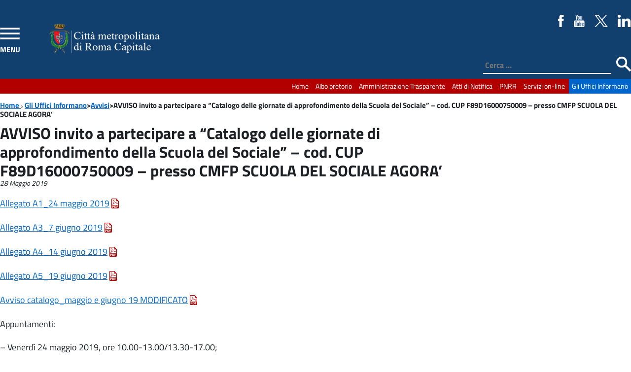

--- FILE ---
content_type: text/html; charset=UTF-8
request_url: https://www.cittametropolitanaroma.it/avviso/avviso-invito-a-partecipare-a-catalogo-delle-giornate-di-approfondimento-della-scuola-del-sociale-cod-cup-f89d16000750009-presso-cmfp-scuola-del-sociale-agora/
body_size: 18025
content:
<!doctype html>
<html lang="it-IT" class="no-js">
	<head>
		<meta charset="UTF-8">
		<title>AVVISO invito a partecipare a &quot;Catalogo delle giornate di approfondimento della Scuola del Sociale&quot; - cod. CUP F89D16000750009 - presso CMFP SCUOLA DEL SOCIALE AGORA&#039; - Città metropolitana di Roma Capitale : Città metropolitana di Roma Capitale</title>

		<link href="//www.google-analytics.com" rel="dns-prefetch">
        <link href="https://static.cittametropolitanaroma.it/imgs/icons/favicon.ico" rel="shortcut icon" />

		<meta name="viewport" content="width=device-width">
		<meta http-equiv="X-UA-Compatible" content="IE=edge">

        <link rel='stylesheet' href="https://static.cittametropolitanaroma.it/themes/CittaMetropolitana_v.3/style.css" />
       	

<!-- nuovo menu inizio -->

                <script src="https://static.cittametropolitanaroma.it/themes/CittaMetropolitana_v.3/js/jquery-3.1.1.min.js"></script>
                <script src="https://static.cittametropolitanaroma.it/themes/CittaMetropolitana_v.3/js/highlight.pack.js"></script>
                        <!-- Add JQuery cookie plugin (optional) -->
                <script src="https://static.cittametropolitanaroma.it/themes/CittaMetropolitana_v.3/js/jquery.cookie.js"></script>
                        <!-- Add navgoco main js and css files  -->
                <script src="https://static.cittametropolitanaroma.it/themes/CittaMetropolitana_v.3/js/jquery.navgoco.js"></script>
                <link rel="stylesheet" type="text/css" href="https://static.cittametropolitanaroma.it/themes/CittaMetropolitana_v.3/css/jquery.navgoco.css" media="screen" />

                <script id="navgoco-javascript">
		         jQuery(document).ready(function($) {
                                $("#menu-navigazione-principale").navgoco({accordion: true});
				$("#menu-canali-tematici").navgoco({accordion: true});
                                });
                </script>


<!-- nuovo menu fine -->


                <script>
                        jQuery(document).ready(function(){
                                        jQuery( "body" ).addClass( "cbp-spmenu-push" );
                                        jQuery( "#showLeftPush" ).click(function() {
                                                jQuery( "#showLeftPush" ).toggleClass( "button_close" );
                                                jQuery( "#cbp-spmenu-s1" ).toggleClass( "cbp-spmenu-open" );
                                                jQuery( "body" ).toggleClass( "cbp-spmenu-push-toright" );


                                                if(jQuery("#showLeftPush").hasClass("button_close")){
                                                                jQuery("#showLeftPush").attr("title","Chiudi Menù");
                                                        }else{
                                                                jQuery("#showLeftPush").attr("title","Apri Menù");
                                                        }
                                                });
                                        });


						jQuery(document).ready(function(){
                                                jQuery( "#hideLeftPush" ).click(function() {

                                                jQuery( "#cbp-spmenu-s1" ).toggleClass( "cbp-spmenu-open" );
                                                jQuery( "body" ).toggleClass( "cbp-spmenu-push-toright" );
												 jQuery( "#showLeftPush" ).toggleClass( "button_close" );

                                                });
                                        });



                 </script>

<!-- slider inizio -->

    <script src="https://static.cittametropolitanaroma.it/themes/CittaMetropolitana_v.3/js/jquery-1.11.0.min.js"></script>
    <script src="https://static.cittametropolitanaroma.it/themes/CittaMetropolitana_v.3/js/jquery.flexslider-min.js"></script>
<script>(function($) {
    $(window).load(function() {
        $('#slider .flexslider').flexslider({
               animation: 'slide',
                slideshowSpeed: 5000,
                animationSpeed: 900,
                pauseOnAction: true,
                pauseOnHover: true,
                controlNav: true,
                directionNav: true,
                controlsContainer: ".flexslider",
        });
    });
})(jQuery)</script>
<!-- slider fine -->

<script type="text/javascript">
  var _paq = window._paq = window._paq || [];
  /* tracker methods like "setCustomDimension" should be called before "trackPageView" */
  _paq.push(['trackPageView']);
  _paq.push(['enableLinkTracking']);
  (function() {
    var u="https://ingestion.webanalytics.italia.it/";
    _paq.push(['setTrackerUrl', u+'matomo.php']);
    _paq.push(['setSiteId', 'kJ3ZOxApLy']);
    var d=document, g=d.createElement('script'), s=d.getElementsByTagName('script')[0];
    g.type='text/javascript'; g.async=true; g.src=u+'matomo.js'; s.parentNode.insertBefore(g,s);
  })();
</script>
<!-- End Matomo Code -->

        <meta name='robots' content='index, follow, max-image-preview:large, max-snippet:-1, max-video-preview:-1' />

	<!-- This site is optimized with the Yoast SEO plugin v21.8 - https://yoast.com/wordpress/plugins/seo/ -->
	<link rel="canonical" href="https://www.cittametropolitanaroma.it/avviso/avviso-invito-a-partecipare-a-catalogo-delle-giornate-di-approfondimento-della-scuola-del-sociale-cod-cup-f89d16000750009-presso-cmfp-scuola-del-sociale-agora/" />
	<meta property="og:locale" content="it_IT" />
	<meta property="og:type" content="article" />
	<meta property="og:title" content="AVVISO invito a partecipare a &quot;Catalogo delle giornate di approfondimento della Scuola del Sociale&quot; - cod. CUP F89D16000750009 - presso CMFP SCUOLA DEL SOCIALE AGORA&#039; - Città metropolitana di Roma Capitale" />
	<meta property="og:description" content="Allegato A1_24 maggio 2019 Allegato A3_7 giugno 2019 Allegato A4_14 giugno 2019 Allegato A5_19 giugno 2019 Avviso catalogo_maggio e giugno 19 MODIFICATO Appuntamenti: &#8211; Venerdì" />
	<meta property="og:url" content="https://www.cittametropolitanaroma.it/avviso/avviso-invito-a-partecipare-a-catalogo-delle-giornate-di-approfondimento-della-scuola-del-sociale-cod-cup-f89d16000750009-presso-cmfp-scuola-del-sociale-agora/" />
	<meta property="og:site_name" content="Città metropolitana di Roma Capitale" />
	<meta property="article:publisher" content="https://www.facebook.com/CittametropolitanaRomaCapitale" />
	<meta name="twitter:card" content="summary_large_image" />
	<meta name="twitter:site" content="@cittametroroma" />
	<script type="application/ld+json" class="yoast-schema-graph">{"@context":"https://schema.org","@graph":[{"@type":"WebPage","@id":"https://www.cittametropolitanaroma.it/avviso/avviso-invito-a-partecipare-a-catalogo-delle-giornate-di-approfondimento-della-scuola-del-sociale-cod-cup-f89d16000750009-presso-cmfp-scuola-del-sociale-agora/","url":"https://www.cittametropolitanaroma.it/avviso/avviso-invito-a-partecipare-a-catalogo-delle-giornate-di-approfondimento-della-scuola-del-sociale-cod-cup-f89d16000750009-presso-cmfp-scuola-del-sociale-agora/","name":"AVVISO invito a partecipare a \"Catalogo delle giornate di approfondimento della Scuola del Sociale\" - cod. CUP F89D16000750009 - presso CMFP SCUOLA DEL SOCIALE AGORA' - Città metropolitana di Roma Capitale","isPartOf":{"@id":"http://www.cittametropolitanaroma.it/#website"},"datePublished":"2019-05-28T10:23:48+00:00","dateModified":"2019-05-28T10:23:48+00:00","breadcrumb":{"@id":"https://www.cittametropolitanaroma.it/avviso/avviso-invito-a-partecipare-a-catalogo-delle-giornate-di-approfondimento-della-scuola-del-sociale-cod-cup-f89d16000750009-presso-cmfp-scuola-del-sociale-agora/#breadcrumb"},"inLanguage":"it-IT","potentialAction":[{"@type":"ReadAction","target":["https://www.cittametropolitanaroma.it/avviso/avviso-invito-a-partecipare-a-catalogo-delle-giornate-di-approfondimento-della-scuola-del-sociale-cod-cup-f89d16000750009-presso-cmfp-scuola-del-sociale-agora/"]}]},{"@type":"BreadcrumbList","@id":"https://www.cittametropolitanaroma.it/avviso/avviso-invito-a-partecipare-a-catalogo-delle-giornate-di-approfondimento-della-scuola-del-sociale-cod-cup-f89d16000750009-presso-cmfp-scuola-del-sociale-agora/#breadcrumb","itemListElement":[{"@type":"ListItem","position":1,"name":"Home","item":"https://www.cittametropolitanaroma.it/"},{"@type":"ListItem","position":2,"name":"Avvisi","item":"https://www.cittametropolitanaroma.it/avviso/"},{"@type":"ListItem","position":3,"name":"AVVISO invito a partecipare a &#8220;Catalogo delle giornate di approfondimento della Scuola del Sociale&#8221; &#8211; cod. CUP F89D16000750009 &#8211; presso CMFP SCUOLA DEL SOCIALE AGORA&#8217;"}]},{"@type":"WebSite","@id":"http://www.cittametropolitanaroma.it/#website","url":"http://www.cittametropolitanaroma.it/","name":"Città metropolitana di Roma Capitale","description":"","potentialAction":[{"@type":"SearchAction","target":{"@type":"EntryPoint","urlTemplate":"http://www.cittametropolitanaroma.it/?s={search_term_string}"},"query-input":"required name=search_term_string"}],"inLanguage":"it-IT"}]}</script>
	<!-- / Yoast SEO plugin. -->


<link rel='dns-prefetch' href='//static.cittametropolitanaroma.it' />
<link rel="alternate" type="application/rss+xml" title="Città metropolitana di Roma Capitale &raquo; Feed" href="https://www.cittametropolitanaroma.it/feed/" />
<link rel="alternate" type="application/rss+xml" title="Città metropolitana di Roma Capitale &raquo; Feed dei commenti" href="https://www.cittametropolitanaroma.it/comments/feed/" />
<script type="text/javascript">
/* <![CDATA[ */
window._wpemojiSettings = {"baseUrl":"https:\/\/s.w.org\/images\/core\/emoji\/14.0.0\/72x72\/","ext":".png","svgUrl":"https:\/\/s.w.org\/images\/core\/emoji\/14.0.0\/svg\/","svgExt":".svg","source":{"concatemoji":"https:\/\/www.cittametropolitanaroma.it\/wp-includes\/js\/wp-emoji-release.min.js?ver=6.4.2"}};
/*! This file is auto-generated */
!function(i,n){var o,s,e;function c(e){try{var t={supportTests:e,timestamp:(new Date).valueOf()};sessionStorage.setItem(o,JSON.stringify(t))}catch(e){}}function p(e,t,n){e.clearRect(0,0,e.canvas.width,e.canvas.height),e.fillText(t,0,0);var t=new Uint32Array(e.getImageData(0,0,e.canvas.width,e.canvas.height).data),r=(e.clearRect(0,0,e.canvas.width,e.canvas.height),e.fillText(n,0,0),new Uint32Array(e.getImageData(0,0,e.canvas.width,e.canvas.height).data));return t.every(function(e,t){return e===r[t]})}function u(e,t,n){switch(t){case"flag":return n(e,"\ud83c\udff3\ufe0f\u200d\u26a7\ufe0f","\ud83c\udff3\ufe0f\u200b\u26a7\ufe0f")?!1:!n(e,"\ud83c\uddfa\ud83c\uddf3","\ud83c\uddfa\u200b\ud83c\uddf3")&&!n(e,"\ud83c\udff4\udb40\udc67\udb40\udc62\udb40\udc65\udb40\udc6e\udb40\udc67\udb40\udc7f","\ud83c\udff4\u200b\udb40\udc67\u200b\udb40\udc62\u200b\udb40\udc65\u200b\udb40\udc6e\u200b\udb40\udc67\u200b\udb40\udc7f");case"emoji":return!n(e,"\ud83e\udef1\ud83c\udffb\u200d\ud83e\udef2\ud83c\udfff","\ud83e\udef1\ud83c\udffb\u200b\ud83e\udef2\ud83c\udfff")}return!1}function f(e,t,n){var r="undefined"!=typeof WorkerGlobalScope&&self instanceof WorkerGlobalScope?new OffscreenCanvas(300,150):i.createElement("canvas"),a=r.getContext("2d",{willReadFrequently:!0}),o=(a.textBaseline="top",a.font="600 32px Arial",{});return e.forEach(function(e){o[e]=t(a,e,n)}),o}function t(e){var t=i.createElement("script");t.src=e,t.defer=!0,i.head.appendChild(t)}"undefined"!=typeof Promise&&(o="wpEmojiSettingsSupports",s=["flag","emoji"],n.supports={everything:!0,everythingExceptFlag:!0},e=new Promise(function(e){i.addEventListener("DOMContentLoaded",e,{once:!0})}),new Promise(function(t){var n=function(){try{var e=JSON.parse(sessionStorage.getItem(o));if("object"==typeof e&&"number"==typeof e.timestamp&&(new Date).valueOf()<e.timestamp+604800&&"object"==typeof e.supportTests)return e.supportTests}catch(e){}return null}();if(!n){if("undefined"!=typeof Worker&&"undefined"!=typeof OffscreenCanvas&&"undefined"!=typeof URL&&URL.createObjectURL&&"undefined"!=typeof Blob)try{var e="postMessage("+f.toString()+"("+[JSON.stringify(s),u.toString(),p.toString()].join(",")+"));",r=new Blob([e],{type:"text/javascript"}),a=new Worker(URL.createObjectURL(r),{name:"wpTestEmojiSupports"});return void(a.onmessage=function(e){c(n=e.data),a.terminate(),t(n)})}catch(e){}c(n=f(s,u,p))}t(n)}).then(function(e){for(var t in e)n.supports[t]=e[t],n.supports.everything=n.supports.everything&&n.supports[t],"flag"!==t&&(n.supports.everythingExceptFlag=n.supports.everythingExceptFlag&&n.supports[t]);n.supports.everythingExceptFlag=n.supports.everythingExceptFlag&&!n.supports.flag,n.DOMReady=!1,n.readyCallback=function(){n.DOMReady=!0}}).then(function(){return e}).then(function(){var e;n.supports.everything||(n.readyCallback(),(e=n.source||{}).concatemoji?t(e.concatemoji):e.wpemoji&&e.twemoji&&(t(e.twemoji),t(e.wpemoji)))}))}((window,document),window._wpemojiSettings);
/* ]]> */
</script>
<link rel='stylesheet' id='eo-leaflet.js-css' href='https://static.cittametropolitanaroma.it/plugins/event-organiser/lib/leaflet/leaflet.min.css?ver=1.4.0' type='text/css' media='all' />
<style id='eo-leaflet.js-inline-css' type='text/css'>
.leaflet-popup-close-button{box-shadow:none!important;}
</style>
<link rel='stylesheet' id='dashicons-css' href='https://www.cittametropolitanaroma.it/wp-includes/css/dashicons.min.css?ver=6.4.2' type='text/css' media='all' />
<link rel='stylesheet' id='elusive-css' href='https://static.cittametropolitanaroma.it/plugins/menu-icons/vendor/codeinwp/icon-picker/css/types/elusive.min.css?ver=2.0' type='text/css' media='all' />
<link rel='stylesheet' id='foundation-icons-css' href='https://static.cittametropolitanaroma.it/plugins/menu-icons/vendor/codeinwp/icon-picker/css/types/foundation-icons.min.css?ver=3.0' type='text/css' media='all' />
<link rel='stylesheet' id='genericons-css' href='https://static.cittametropolitanaroma.it/plugins/menu-icons/vendor/codeinwp/icon-picker/css/types/genericons.min.css?ver=3.4' type='text/css' media='all' />
<link rel='stylesheet' id='menu-icons-extra-css' href='https://static.cittametropolitanaroma.it/plugins/menu-icons/css/extra.min.css?ver=0.13.8' type='text/css' media='all' />
<style id='wp-emoji-styles-inline-css' type='text/css'>

	img.wp-smiley, img.emoji {
		display: inline !important;
		border: none !important;
		box-shadow: none !important;
		height: 1em !important;
		width: 1em !important;
		margin: 0 0.07em !important;
		vertical-align: -0.1em !important;
		background: none !important;
		padding: 0 !important;
	}
</style>
<link rel='stylesheet' id='wp-block-library-css' href='https://www.cittametropolitanaroma.it/wp-includes/css/dist/block-library/style.min.css?ver=6.4.2' type='text/css' media='all' />
<style id='classic-theme-styles-inline-css' type='text/css'>
/*! This file is auto-generated */
.wp-block-button__link{color:#fff;background-color:#32373c;border-radius:9999px;box-shadow:none;text-decoration:none;padding:calc(.667em + 2px) calc(1.333em + 2px);font-size:1.125em}.wp-block-file__button{background:#32373c;color:#fff;text-decoration:none}
</style>
<style id='global-styles-inline-css' type='text/css'>
body{--wp--preset--color--black: #000000;--wp--preset--color--cyan-bluish-gray: #abb8c3;--wp--preset--color--white: #ffffff;--wp--preset--color--pale-pink: #f78da7;--wp--preset--color--vivid-red: #cf2e2e;--wp--preset--color--luminous-vivid-orange: #ff6900;--wp--preset--color--luminous-vivid-amber: #fcb900;--wp--preset--color--light-green-cyan: #7bdcb5;--wp--preset--color--vivid-green-cyan: #00d084;--wp--preset--color--pale-cyan-blue: #8ed1fc;--wp--preset--color--vivid-cyan-blue: #0693e3;--wp--preset--color--vivid-purple: #9b51e0;--wp--preset--gradient--vivid-cyan-blue-to-vivid-purple: linear-gradient(135deg,rgba(6,147,227,1) 0%,rgb(155,81,224) 100%);--wp--preset--gradient--light-green-cyan-to-vivid-green-cyan: linear-gradient(135deg,rgb(122,220,180) 0%,rgb(0,208,130) 100%);--wp--preset--gradient--luminous-vivid-amber-to-luminous-vivid-orange: linear-gradient(135deg,rgba(252,185,0,1) 0%,rgba(255,105,0,1) 100%);--wp--preset--gradient--luminous-vivid-orange-to-vivid-red: linear-gradient(135deg,rgba(255,105,0,1) 0%,rgb(207,46,46) 100%);--wp--preset--gradient--very-light-gray-to-cyan-bluish-gray: linear-gradient(135deg,rgb(238,238,238) 0%,rgb(169,184,195) 100%);--wp--preset--gradient--cool-to-warm-spectrum: linear-gradient(135deg,rgb(74,234,220) 0%,rgb(151,120,209) 20%,rgb(207,42,186) 40%,rgb(238,44,130) 60%,rgb(251,105,98) 80%,rgb(254,248,76) 100%);--wp--preset--gradient--blush-light-purple: linear-gradient(135deg,rgb(255,206,236) 0%,rgb(152,150,240) 100%);--wp--preset--gradient--blush-bordeaux: linear-gradient(135deg,rgb(254,205,165) 0%,rgb(254,45,45) 50%,rgb(107,0,62) 100%);--wp--preset--gradient--luminous-dusk: linear-gradient(135deg,rgb(255,203,112) 0%,rgb(199,81,192) 50%,rgb(65,88,208) 100%);--wp--preset--gradient--pale-ocean: linear-gradient(135deg,rgb(255,245,203) 0%,rgb(182,227,212) 50%,rgb(51,167,181) 100%);--wp--preset--gradient--electric-grass: linear-gradient(135deg,rgb(202,248,128) 0%,rgb(113,206,126) 100%);--wp--preset--gradient--midnight: linear-gradient(135deg,rgb(2,3,129) 0%,rgb(40,116,252) 100%);--wp--preset--font-size--small: 13px;--wp--preset--font-size--medium: 20px;--wp--preset--font-size--large: 36px;--wp--preset--font-size--x-large: 42px;--wp--preset--spacing--20: 0.44rem;--wp--preset--spacing--30: 0.67rem;--wp--preset--spacing--40: 1rem;--wp--preset--spacing--50: 1.5rem;--wp--preset--spacing--60: 2.25rem;--wp--preset--spacing--70: 3.38rem;--wp--preset--spacing--80: 5.06rem;--wp--preset--shadow--natural: 6px 6px 9px rgba(0, 0, 0, 0.2);--wp--preset--shadow--deep: 12px 12px 50px rgba(0, 0, 0, 0.4);--wp--preset--shadow--sharp: 6px 6px 0px rgba(0, 0, 0, 0.2);--wp--preset--shadow--outlined: 6px 6px 0px -3px rgba(255, 255, 255, 1), 6px 6px rgba(0, 0, 0, 1);--wp--preset--shadow--crisp: 6px 6px 0px rgba(0, 0, 0, 1);}:where(.is-layout-flex){gap: 0.5em;}:where(.is-layout-grid){gap: 0.5em;}body .is-layout-flow > .alignleft{float: left;margin-inline-start: 0;margin-inline-end: 2em;}body .is-layout-flow > .alignright{float: right;margin-inline-start: 2em;margin-inline-end: 0;}body .is-layout-flow > .aligncenter{margin-left: auto !important;margin-right: auto !important;}body .is-layout-constrained > .alignleft{float: left;margin-inline-start: 0;margin-inline-end: 2em;}body .is-layout-constrained > .alignright{float: right;margin-inline-start: 2em;margin-inline-end: 0;}body .is-layout-constrained > .aligncenter{margin-left: auto !important;margin-right: auto !important;}body .is-layout-constrained > :where(:not(.alignleft):not(.alignright):not(.alignfull)){max-width: var(--wp--style--global--content-size);margin-left: auto !important;margin-right: auto !important;}body .is-layout-constrained > .alignwide{max-width: var(--wp--style--global--wide-size);}body .is-layout-flex{display: flex;}body .is-layout-flex{flex-wrap: wrap;align-items: center;}body .is-layout-flex > *{margin: 0;}body .is-layout-grid{display: grid;}body .is-layout-grid > *{margin: 0;}:where(.wp-block-columns.is-layout-flex){gap: 2em;}:where(.wp-block-columns.is-layout-grid){gap: 2em;}:where(.wp-block-post-template.is-layout-flex){gap: 1.25em;}:where(.wp-block-post-template.is-layout-grid){gap: 1.25em;}.has-black-color{color: var(--wp--preset--color--black) !important;}.has-cyan-bluish-gray-color{color: var(--wp--preset--color--cyan-bluish-gray) !important;}.has-white-color{color: var(--wp--preset--color--white) !important;}.has-pale-pink-color{color: var(--wp--preset--color--pale-pink) !important;}.has-vivid-red-color{color: var(--wp--preset--color--vivid-red) !important;}.has-luminous-vivid-orange-color{color: var(--wp--preset--color--luminous-vivid-orange) !important;}.has-luminous-vivid-amber-color{color: var(--wp--preset--color--luminous-vivid-amber) !important;}.has-light-green-cyan-color{color: var(--wp--preset--color--light-green-cyan) !important;}.has-vivid-green-cyan-color{color: var(--wp--preset--color--vivid-green-cyan) !important;}.has-pale-cyan-blue-color{color: var(--wp--preset--color--pale-cyan-blue) !important;}.has-vivid-cyan-blue-color{color: var(--wp--preset--color--vivid-cyan-blue) !important;}.has-vivid-purple-color{color: var(--wp--preset--color--vivid-purple) !important;}.has-black-background-color{background-color: var(--wp--preset--color--black) !important;}.has-cyan-bluish-gray-background-color{background-color: var(--wp--preset--color--cyan-bluish-gray) !important;}.has-white-background-color{background-color: var(--wp--preset--color--white) !important;}.has-pale-pink-background-color{background-color: var(--wp--preset--color--pale-pink) !important;}.has-vivid-red-background-color{background-color: var(--wp--preset--color--vivid-red) !important;}.has-luminous-vivid-orange-background-color{background-color: var(--wp--preset--color--luminous-vivid-orange) !important;}.has-luminous-vivid-amber-background-color{background-color: var(--wp--preset--color--luminous-vivid-amber) !important;}.has-light-green-cyan-background-color{background-color: var(--wp--preset--color--light-green-cyan) !important;}.has-vivid-green-cyan-background-color{background-color: var(--wp--preset--color--vivid-green-cyan) !important;}.has-pale-cyan-blue-background-color{background-color: var(--wp--preset--color--pale-cyan-blue) !important;}.has-vivid-cyan-blue-background-color{background-color: var(--wp--preset--color--vivid-cyan-blue) !important;}.has-vivid-purple-background-color{background-color: var(--wp--preset--color--vivid-purple) !important;}.has-black-border-color{border-color: var(--wp--preset--color--black) !important;}.has-cyan-bluish-gray-border-color{border-color: var(--wp--preset--color--cyan-bluish-gray) !important;}.has-white-border-color{border-color: var(--wp--preset--color--white) !important;}.has-pale-pink-border-color{border-color: var(--wp--preset--color--pale-pink) !important;}.has-vivid-red-border-color{border-color: var(--wp--preset--color--vivid-red) !important;}.has-luminous-vivid-orange-border-color{border-color: var(--wp--preset--color--luminous-vivid-orange) !important;}.has-luminous-vivid-amber-border-color{border-color: var(--wp--preset--color--luminous-vivid-amber) !important;}.has-light-green-cyan-border-color{border-color: var(--wp--preset--color--light-green-cyan) !important;}.has-vivid-green-cyan-border-color{border-color: var(--wp--preset--color--vivid-green-cyan) !important;}.has-pale-cyan-blue-border-color{border-color: var(--wp--preset--color--pale-cyan-blue) !important;}.has-vivid-cyan-blue-border-color{border-color: var(--wp--preset--color--vivid-cyan-blue) !important;}.has-vivid-purple-border-color{border-color: var(--wp--preset--color--vivid-purple) !important;}.has-vivid-cyan-blue-to-vivid-purple-gradient-background{background: var(--wp--preset--gradient--vivid-cyan-blue-to-vivid-purple) !important;}.has-light-green-cyan-to-vivid-green-cyan-gradient-background{background: var(--wp--preset--gradient--light-green-cyan-to-vivid-green-cyan) !important;}.has-luminous-vivid-amber-to-luminous-vivid-orange-gradient-background{background: var(--wp--preset--gradient--luminous-vivid-amber-to-luminous-vivid-orange) !important;}.has-luminous-vivid-orange-to-vivid-red-gradient-background{background: var(--wp--preset--gradient--luminous-vivid-orange-to-vivid-red) !important;}.has-very-light-gray-to-cyan-bluish-gray-gradient-background{background: var(--wp--preset--gradient--very-light-gray-to-cyan-bluish-gray) !important;}.has-cool-to-warm-spectrum-gradient-background{background: var(--wp--preset--gradient--cool-to-warm-spectrum) !important;}.has-blush-light-purple-gradient-background{background: var(--wp--preset--gradient--blush-light-purple) !important;}.has-blush-bordeaux-gradient-background{background: var(--wp--preset--gradient--blush-bordeaux) !important;}.has-luminous-dusk-gradient-background{background: var(--wp--preset--gradient--luminous-dusk) !important;}.has-pale-ocean-gradient-background{background: var(--wp--preset--gradient--pale-ocean) !important;}.has-electric-grass-gradient-background{background: var(--wp--preset--gradient--electric-grass) !important;}.has-midnight-gradient-background{background: var(--wp--preset--gradient--midnight) !important;}.has-small-font-size{font-size: var(--wp--preset--font-size--small) !important;}.has-medium-font-size{font-size: var(--wp--preset--font-size--medium) !important;}.has-large-font-size{font-size: var(--wp--preset--font-size--large) !important;}.has-x-large-font-size{font-size: var(--wp--preset--font-size--x-large) !important;}
.wp-block-navigation a:where(:not(.wp-element-button)){color: inherit;}
:where(.wp-block-post-template.is-layout-flex){gap: 1.25em;}:where(.wp-block-post-template.is-layout-grid){gap: 1.25em;}
:where(.wp-block-columns.is-layout-flex){gap: 2em;}:where(.wp-block-columns.is-layout-grid){gap: 2em;}
.wp-block-pullquote{font-size: 1.5em;line-height: 1.6;}
</style>
<link rel='stylesheet' id='wp-social-media-slider-lite-css' href='https://static.cittametropolitanaroma.it/plugins/wp-social-media-slider-lite/public/css/wpsms-public.css?ver=1.3.7' type='text/css' media='all' />
<!--[if lte IE 9]>
<link rel='stylesheet' id='wp-social-media-slider-lite-ie8-css' href='https://static.cittametropolitanaroma.it/plugins/wp-social-media-slider-lite/public//css/wpsms-ie8.css?ver=1.3.7' type='text/css' media='all' />
<![endif]-->
<link rel='stylesheet' id='wp-mcm-styles-css' href='https://static.cittametropolitanaroma.it/plugins/wp-media-category-management/css/wp-mcm-styles.css?ver=2.2.1' type='text/css' media='all' />
<link rel='stylesheet' id='colorbox-css' href='https://static.cittametropolitanaroma.it/plugins/lightbox-gallery/colorbox/example1/colorbox.css?ver=6.4.2' type='text/css' media='all' />
<script type="text/javascript" src="https://www.cittametropolitanaroma.it/wp-includes/js/jquery/jquery.min.js?ver=3.7.1" id="jquery-core-js"></script>
<script type="text/javascript" src="https://www.cittametropolitanaroma.it/wp-includes/js/jquery/jquery-migrate.min.js?ver=3.4.1" id="jquery-migrate-js"></script>
<script type="text/javascript" src="https://static.cittametropolitanaroma.it/plugins/wp-social-media-slider-lite/public/js/wpsms-public.min.js?ver=1.3.7" id="wp-social-media-slider-lite-js"></script>
<link rel="https://api.w.org/" href="https://www.cittametropolitanaroma.it/wp-json/" /><link rel="EditURI" type="application/rsd+xml" title="RSD" href="https://www.cittametropolitanaroma.it/xmlrpc.php?rsd" />
<meta name="generator" content="WordPress 6.4.2" />
<link rel='shortlink' href='https://www.cittametropolitanaroma.it/?p=27819' />
<link rel="alternate" type="application/json+oembed" href="https://www.cittametropolitanaroma.it/wp-json/oembed/1.0/embed?url=https%3A%2F%2Fwww.cittametropolitanaroma.it%2Favviso%2Favviso-invito-a-partecipare-a-catalogo-delle-giornate-di-approfondimento-della-scuola-del-sociale-cod-cup-f89d16000750009-presso-cmfp-scuola-del-sociale-agora%2F" />
<link rel="alternate" type="text/xml+oembed" href="https://www.cittametropolitanaroma.it/wp-json/oembed/1.0/embed?url=https%3A%2F%2Fwww.cittametropolitanaroma.it%2Favviso%2Favviso-invito-a-partecipare-a-catalogo-delle-giornate-di-approfondimento-della-scuola-del-sociale-cod-cup-f89d16000750009-presso-cmfp-scuola-del-sociale-agora%2F&#038;format=xml" />

			<style>
				.wpsms .wpsms-meta-info:before,
				.wpsms .owl-next,
				.wpsms .owl-prev,
				.wpsms a {
					color: #ffffff
				}
			</style>
			<script>var ajaxurl = 'https://www.cittametropolitanaroma.it/wp-admin/admin-ajax.php';</script><style type="text/css">.broken_link, a.broken_link {
	text-decoration: line-through;
}</style><link rel="icon" href="https://static.cittametropolitanaroma.it/uploads/cropped-favicon_cittametropolitana-32x32.jpg" sizes="32x32" />
<link rel="icon" href="https://static.cittametropolitanaroma.it/uploads/cropped-favicon_cittametropolitana-192x192.jpg" sizes="192x192" />
<link rel="apple-touch-icon" href="https://static.cittametropolitanaroma.it/uploads/cropped-favicon_cittametropolitana-180x180.jpg" />
<meta name="msapplication-TileImage" content="https://static.cittametropolitanaroma.it/uploads/cropped-favicon_cittametropolitana-270x270.jpg" />
	</head>



	<body class="avviso-template-default single single-avviso postid-27819">

        <!-- CODICE ANALYTICS -->
           	        <!-- / CODICE ANALYTICS -->

		<!-- wrapper -->


       			<!-- header -->
			<header class="header">
				<!-- LOGO -->
                <div class="header_content">
                <a id="showLeftPush" class="button_open" title="apri menù">MENU</a>
					<div class="logo">
						<a href="https://www.cittametropolitanaroma.it">

							<img src="https://static.cittametropolitanaroma.it/themes/CittaMetropolitana_v.3/imgs/logocittaMetropolitana.png" alt="Città metropolitana di Roma Capitale" />
                            </a>
                   </div>
                    <div class="social">

                        <ul>
                            <li>
                                <a href="https://www.facebook.com/CittametropolitanaRomaCapitale" target="_blank">
                                <img class="fade" src="https://static.cittametropolitanaroma.it/themes/CittaMetropolitana_v.3/imgs/fb-color.png" alt="Seguici su Facebook" title="Seguici su Facebook" />
                                </a>
                            </li>
                            <li>
                                <a href="https://www.youtube.com/channel/UCt366JLt-gfLplY9yRnBPQw" target="_blank">
                                <img class="fade" src="https://static.cittametropolitanaroma.it/themes/CittaMetropolitana_v.3/imgs/youtube-color.png" alt="Seguici su youtube" />
                                </a>
                            </li>
                            <li>
                                <a href="https://twitter.com/cittametroroma" target="_blank">
                                <img class="fade" src="https://static.cittametropolitanaroma.it/themes/CittaMetropolitana_v.3/imgs/Twitter-X-White-Logo-PNG.png" alt="Seguici su X" />
                                </a>
                            </li>
							<li>
                                <a href="https://www.linkedin.com/company/citt%C3%A0-metropolitana-di-roma-capitale/?viewAsMember=true" target="_blank">
                                <img class="fade" src="https://static.cittametropolitanaroma.it/themes/CittaMetropolitana_v.3/imgs/linkedin-logo.png" alt="Seguici su Linkedin" />
                                </a>
                            </li>

                        </ul>

                		</div>
                   <!-- SEARCH -->
                    <div class="search_container">
                        <form action="/" method="get">
   <div class="search-form">
	<label for="testo">Testo da cercare: </label>
         <input type="search" class="search-field" placeholder="Cerca …" value="" name="s" title="Cerca" id="testo"/>
        <label for="pulsante">Avvia la ricerca </label>
	<input type="image" alt="Cerca" src="https://static.cittametropolitanaroma.it/themes/CittaMetropolitana_v.3/imgs/search.png" id="pulsante"/>
   </div>
</form>
                    </div>
                    <!-- / SEARCH -->

				</div>

			<!-- / LOGO -->


			</header>
			<!-- /header -->

        	<!-- nav -->
            <nav class="cbp-spmenu cbp-spmenu-vertical cbp-spmenu-left" id="cbp-spmenu-s1" role="navigation" >
             <a id="hideLeftPush" class="button_open button_close mobile" title="chiudi menù">MENU</a>


                              <div class="menu-navigazione-principale-container"><ul id="menu-navigazione-principale" class="nav"><li  class="menu-item menu-item-type-post_type menu-item-object-page menu-item-home"><a href="https://www.cittametropolitanaroma.it/">Home<br /><span class="sub"></span></a></li>
<li  class="menu-item menu-item-type-post_type menu-item-object-page menu-item-has-children"><a href="https://www.cittametropolitanaroma.it/homepage/organi-istituzionali/">Organi Istituzionali<br /><span class="sub"></span></a>
<ul class="sub-menu">
	<li  class="menu-item menu-item-type-post_type menu-item-object-page"><a href="https://www.cittametropolitanaroma.it/homepage/organi-istituzionali/il-sindaco-metropolitano/">Il Sindaco metropolitano<br /><span class="sub"></span></a></li>
	<li  class="menu-item menu-item-type-post_type menu-item-object-page"><a href="https://www.cittametropolitanaroma.it/homepage/organi-istituzionali/il-vicesindaco-metropolitano/">Il Vicesindaco metropolitano<br /><span class="sub"></span></a></li>
	<li  class="menu-item menu-item-type-post_type menu-item-object-page menu-item-has-children"><a href="https://www.cittametropolitanaroma.it/homepage/organi-istituzionali/il-consiglio-metropolitano/">Il Consiglio metropolitano<br /><span class="sub"></span></a>
	<ul class="sub-menu">
		<li  class="menu-item menu-item-type-post_type menu-item-object-page"><a href="https://www.cittametropolitanaroma.it/homepage/organi-istituzionali/il-consiglio-metropolitano/consiglieri-delegati/">Consiglieri delegati<br /><span class="sub"></span></a></li>
		<li  class="menu-item menu-item-type-post_type menu-item-object-page"><a href="https://www.cittametropolitanaroma.it/homepage/organi-istituzionali/il-consiglio-metropolitano/consiglieri-metropolitani/">Consiglieri metropolitani<br /><span class="sub"></span></a></li>
		<li  class="menu-item menu-item-type-post_type menu-item-object-page"><a href="https://www.cittametropolitanaroma.it/homepage/organi-istituzionali/il-consiglio-metropolitano/gruppi-consiliari/">Gruppi Consiliari<br /><span class="sub"></span></a></li>
		<li  class="menu-item menu-item-type-post_type menu-item-object-page menu-item-has-children"><a href="https://www.cittametropolitanaroma.it/homepage/organi-istituzionali/il-consiglio-metropolitano/commissioni-consiliari-permanenti/">Commissioni consiliari permanenti<br /><span class="sub"></span></a>
		<ul class="sub-menu">
			<li  class="menu-item menu-item-type-post_type menu-item-object-page"><a href="https://www.cittametropolitanaroma.it/homepage/organi-istituzionali/il-consiglio-metropolitano/commissioni-consiliari-permanenti/1-commissione-attivita-produttive-protezione-civile-turismo-personale/">1^ COMMISSIONE: Bilancio, Patrimonio, PNRR e Progetti europei, Rapporti con gli Enti Locali<br /><span class="sub"></span></a></li>
			<li  class="menu-item menu-item-type-post_type menu-item-object-page"><a href="https://www.cittametropolitanaroma.it/homepage/organi-istituzionali/il-consiglio-metropolitano/commissioni-consiliari-permanenti/2-commissione-urbanistica-pianificazione-strategica-affari-generali/">2^ COMMISSIONE: Risorse umane e strumentali, Polizia metropolitana e Sicurezza, Affari generali<br /><span class="sub"></span></a></li>
			<li  class="menu-item menu-item-type-post_type menu-item-object-page"><a href="https://www.cittametropolitanaroma.it/homepage/organi-istituzionali/il-consiglio-metropolitano/commissioni-consiliari-permanenti/3commissione-lavori-pubblici-2/">3^COMMISSIONE: Edilizia scolastica e Politiche della formazione<br /><span class="sub"></span></a></li>
			<li  class="menu-item menu-item-type-post_type menu-item-object-page"><a href="https://www.cittametropolitanaroma.it/homepage/organi-istituzionali/il-consiglio-metropolitano/commissioni-consiliari-permanenti/4commissione-ambiente/">4^COMMISSIONE: Ambiente, Ciclo dei rifiuti, Pianificazione urbanistica e Pianificazione strategica, Transizione ecologica, Aree Protette e Difesa del suolo<br /><span class="sub"></span></a></li>
			<li  class="menu-item menu-item-type-post_type menu-item-object-page"><a href="https://www.cittametropolitanaroma.it/homepage/organi-istituzionali/il-consiglio-metropolitano/commissioni-consiliari-permanenti/5-commissione-formazione-scuola-edilizia-scolastica/">5^ COMMISSIONE: Viabilità, Mobilità e Infrastrutture<br /><span class="sub"></span></a></li>
			<li  class="menu-item menu-item-type-post_type menu-item-object-page"><a href="https://www.cittametropolitanaroma.it/homepage/organi-istituzionali/il-consiglio-metropolitano/commissioni-consiliari-permanenti/6-commissione-viabilita-mobilita/">6^ COMMISSIONE: Sviluppo economico, Innovazione tecnologica e Transizione digitale, Energia, Pari opportunità, Cultura e Politiche sociali<br /><span class="sub"></span></a></li>
			<li  class="menu-item menu-item-type-post_type menu-item-object-page"><a href="https://www.cittametropolitanaroma.it/homepage/organi-istituzionali/il-consiglio-metropolitano/commissioni-consiliari-permanenti/commissione-statuto/">Commissione Statuto Regolamenti<br /><span class="sub"></span></a></li>
			<li  class="menu-item menu-item-type-post_type menu-item-object-page"><a href="https://www.cittametropolitanaroma.it/homepage/organi-istituzionali/il-consiglio-metropolitano/commissioni-consiliari-permanenti/commissione-trasparenza/">Commissione Trasparenza<br /><span class="sub"></span></a></li>
		</ul>
</li>
		<li  class="menu-item menu-item-type-post_type menu-item-object-page menu-item-has-children"><a href="https://www.cittametropolitanaroma.it/homepage/organi-istituzionali/il-consiglio-metropolitano/attivita-del-consiglio/">Attività del Consiglio<br /><span class="sub"></span></a>
		<ul class="sub-menu">
			<li  class="menu-item menu-item-type-post_type menu-item-object-page"><a href="https://www.cittametropolitanaroma.it/homepage/organi-istituzionali/il-consiglio-metropolitano/attivita-del-consiglio/avvisi-di-convocazione/">Convocazioni, resoconti e verbali<br /><span class="sub"></span></a></li>
			<li  class="menu-item menu-item-type-post_type menu-item-object-page"><a href="https://www.cittametropolitanaroma.it/homepage/organi-istituzionali/il-consiglio-metropolitano/attivita-del-consiglio/ordini-del-giorno/">Ordini del giorno<br /><span class="sub"></span></a></li>
			<li  class="menu-item menu-item-type-post_type menu-item-object-page"><a href="https://www.cittametropolitanaroma.it/homepage/organi-istituzionali/il-consiglio-metropolitano/attivita-del-consiglio/mozioni/">Mozioni<br /><span class="sub"></span></a></li>
			<li  class="menu-item menu-item-type-post_type menu-item-object-page"><a href="https://www.cittametropolitanaroma.it/homepage/organi-istituzionali/il-consiglio-metropolitano/attivita-del-consiglio/istanze/">Istanze<br /><span class="sub"></span></a></li>
			<li  class="menu-item menu-item-type-post_type menu-item-object-page"><a href="https://www.cittametropolitanaroma.it/homepage/organi-istituzionali/il-consiglio-metropolitano/attivita-del-consiglio/proposte-di-deliberazioni/">Proposte di deliberazione<br /><span class="sub"></span></a></li>
		</ul>
</li>
	</ul>
</li>
	<li  class="menu-item menu-item-type-post_type menu-item-object-page menu-item-has-children"><a href="https://www.cittametropolitanaroma.it/homepage/organi-istituzionali/la-conferenza-metropolitana/">La Conferenza metropolitana<br /><span class="sub"></span></a>
	<ul class="sub-menu">
		<li  class="menu-item menu-item-type-post_type menu-item-object-page"><a href="https://www.cittametropolitanaroma.it/homepage/organi-istituzionali/la-conferenza-metropolitana/resoconto-conferenza-metropolitana/">Resoconto Conferenza Metropolitana<br /><span class="sub"></span></a></li>
		<li  class="menu-item menu-item-type-post_type menu-item-object-page"><a href="https://www.cittametropolitanaroma.it/homepage/organi-istituzionali/la-conferenza-metropolitana/dati-patrimoniali-dei-comuni-dela-conferenza-metropolitana/">Dati Conferenza Metropolitana<br /><span class="sub"></span></a></li>
	</ul>
</li>
</ul>
</li>
<li  class="menu-item menu-item-type-post_type menu-item-object-page menu-item-has-children"><a href="https://www.cittametropolitanaroma.it/homepage/la-citta-metropolitana/">La Città metropolitana<br /><span class="sub"></span></a>
<ul class="sub-menu">
	<li  class="menu-item menu-item-type-post_type menu-item-object-page menu-item-has-children"><a href="https://www.cittametropolitanaroma.it/homepage/la-citta-metropolitana/statuto-e-normativa/">Statuto e Regolamenti<br /><span class="sub"></span></a>
	<ul class="sub-menu">
		<li  class="menu-item menu-item-type-post_type menu-item-object-page"><a href="https://www.cittametropolitanaroma.it/homepage/la-citta-metropolitana/statuto-e-normativa/attivita-istituzionale-trasparenza/">Attività Istituzionale e Trasparenza<br /><span class="sub"></span></a></li>
		<li  class="menu-item menu-item-type-post_type menu-item-object-page"><a href="https://www.cittametropolitanaroma.it/homepage/la-citta-metropolitana/statuto-e-normativa/organizzazione-dellente/">Organizzazione dell’Ente<br /><span class="sub"></span></a></li>
		<li  class="menu-item menu-item-type-post_type menu-item-object-page"><a href="https://www.cittametropolitanaroma.it/homepage/la-citta-metropolitana/statuto-e-normativa/bilancio-e-tributi/">Bilancio e Tributi<br /><span class="sub"></span></a></li>
		<li  class="menu-item menu-item-type-post_type menu-item-object-page"><a href="https://www.cittametropolitanaroma.it/homepage/la-citta-metropolitana/statuto-e-normativa/mobilita-trasporti-viabilita/">Mobilità, Trasporti, Viabilità<br /><span class="sub"></span></a></li>
		<li  class="menu-item menu-item-type-post_type menu-item-object-page"><a href="https://www.cittametropolitanaroma.it/homepage/la-citta-metropolitana/statuto-e-normativa/agricoltura-caccia-pesca/">Agricoltura, Caccia e Pesca<br /><span class="sub"></span></a></li>
		<li  class="menu-item menu-item-type-post_type menu-item-object-page"><a href="https://www.cittametropolitanaroma.it/homepage/la-citta-metropolitana/statuto-e-normativa/territorio-e-ambiente/">Territorio e Ambiente<br /><span class="sub"></span></a></li>
		<li  class="menu-item menu-item-type-post_type menu-item-object-page"><a href="https://www.cittametropolitanaroma.it/homepage/la-citta-metropolitana/statuto-e-normativa/lavori-pubblici-servizi-forniture/">Lavori Pubblici, Servizi e Forniture<br /><span class="sub"></span></a></li>
		<li  class="menu-item menu-item-type-post_type menu-item-object-page"><a href="https://www.cittametropolitanaroma.it/homepage/la-citta-metropolitana/statuto-e-normativa/associazionismo-scuola-cultura-turismo/">Associazionismo, Scuola, Cultura, Turismo<br /><span class="sub"></span></a></li>
	</ul>
</li>
	<li  class="menu-item menu-item-type-post_type menu-item-object-page menu-item-has-children"><a href="https://www.cittametropolitanaroma.it/homepage/la-citta-metropolitana/struttura-organizzativa/">Struttura organizzativa<br /><span class="sub"></span></a>
	<ul class="sub-menu">
		<li  class="menu-item menu-item-type-post_type menu-item-object-page menu-item-has-children"><a href="https://www.cittametropolitanaroma.it/homepage/la-citta-metropolitana/struttura-organizzativa/uffici-extradipartimentali/">Strutture extradipartimentali<br /><span class="sub"></span></a>
		<ul class="sub-menu">
			<li  class="menu-item menu-item-type-post_type menu-item-object-page"><a href="https://www.cittametropolitanaroma.it/homepage/la-citta-metropolitana/struttura-organizzativa/uffici-extradipartimentali/ue-supporto-al-sindaco-metropolitano-e-relazioni-istituzionali/">Capo di Gabinetto &#8211; S.E. Supporto al Sindaco Metropolitano, Relazioni istituzionali e Promozione sviluppo socio-culturale<br /><span class="sub"></span></a></li>
			<li  class="menu-item menu-item-type-post_type menu-item-object-page"><a href="https://www.cittametropolitanaroma.it/homepage/la-citta-metropolitana/struttura-organizzativa/uffici-extradipartimentali/direzione-generale/">Direttore Generale<br /><span class="sub"></span></a></li>
			<li  class="menu-item menu-item-type-post_type menu-item-object-page"><a href="https://www.cittametropolitanaroma.it/homepage/la-citta-metropolitana/struttura-organizzativa/uffici-extradipartimentali/segretariato-generale/">Segretario Generale &#8211; S.E. Supporto al Segretario generale<br /><span class="sub"></span></a></li>
			<li  class="menu-item menu-item-type-post_type menu-item-object-page"><a href="https://www.cittametropolitanaroma.it/homepage/la-citta-metropolitana/struttura-organizzativa/uffici-extradipartimentali/servizio-di-polizia-locale/">S.E. – Polizia metropolitana<br /><span class="sub"></span></a></li>
			<li  class="menu-item menu-item-type-post_type menu-item-object-page"><a href="https://www.cittametropolitanaroma.it/homepage/la-citta-metropolitana/struttura-organizzativa/uffici-extradipartimentali/avvocatura/">S.E. – Avvocatura<br /><span class="sub"></span></a></li>
		</ul>
</li>
		<li  class="menu-item menu-item-type-post_type menu-item-object-page menu-item-has-children"><a href="https://www.cittametropolitanaroma.it/homepage/la-citta-metropolitana/struttura-organizzativa/hub/">Hub<br /><span class="sub"></span></a>
		<ul class="sub-menu">
			<li  class="menu-item menu-item-type-post_type menu-item-object-page"><a href="https://www.cittametropolitanaroma.it/homepage/la-citta-metropolitana/struttura-organizzativa/hub/hub-i-armonia-gestionale-e-innovazione/">Hub I – Armonia gestionale e innovazione<br /><span class="sub"></span></a></li>
			<li  class="menu-item menu-item-type-post_type menu-item-object-page"><a href="https://www.cittametropolitanaroma.it/homepage/la-citta-metropolitana/struttura-organizzativa/hub/hub-ii-sostenibilita-territoriale/">Hub II – Sostenibilità territoriale<br /><span class="sub"></span></a></li>
			<li  class="menu-item menu-item-type-post_type menu-item-object-page"><a href="https://www.cittametropolitanaroma.it/homepage/la-citta-metropolitana/struttura-organizzativa/hub/hub-iii-officina-del-futuro-metropolitano/">Hub III – Officina del Futuro metropolitano<br /><span class="sub"></span></a></li>
		</ul>
</li>
		<li  class="menu-item menu-item-type-post_type menu-item-object-page menu-item-has-children"><a href="https://www.cittametropolitanaroma.it/homepage/la-citta-metropolitana/struttura-organizzativa/altri-organismi/">Altri organismi<br /><span class="sub"></span></a>
		<ul class="sub-menu">
			<li  class="menu-item menu-item-type-post_type menu-item-object-page"><a href="https://www.cittametropolitanaroma.it/homepage/la-citta-metropolitana/struttura-organizzativa/altri-organismi/ufficio-di-supporto-collegio-dei-revisori-dei-conti/">Ufficio di Supporto Collegio dei Revisori dei Conti<br /><span class="sub"></span></a></li>
			<li  class="menu-item menu-item-type-post_type menu-item-object-page menu-item-has-children"><a href="https://www.cittametropolitanaroma.it/homepage/la-citta-metropolitana/struttura-organizzativa/altri-organismi/comitato-unico-garanzia/">Comitato Unico di Garanzia<br /><span class="sub"></span></a>
			<ul class="sub-menu">
				<li  class="menu-item menu-item-type-post_type menu-item-object-page"><a href="https://www.cittametropolitanaroma.it/homepage/la-citta-metropolitana/struttura-organizzativa/altri-organismi/comitato-unico-garanzia/le-nostre-attivita/">Le nostre attività<br /><span class="sub"></span></a></li>
				<li  class="menu-item menu-item-type-post_type menu-item-object-page"><a href="https://www.cittametropolitanaroma.it/homepage/la-citta-metropolitana/struttura-organizzativa/altri-organismi/comitato-unico-garanzia/gruppi-di-lavoro/">Gruppi di lavoro<br /><span class="sub"></span></a></li>
				<li  class="menu-item menu-item-type-post_type menu-item-object-page"><a href="https://www.cittametropolitanaroma.it/homepage/la-citta-metropolitana/struttura-organizzativa/altri-organismi/comitato-unico-garanzia/normativa/">Riferimenti normativi<br /><span class="sub"></span></a></li>
			</ul>
</li>
			<li  class="menu-item menu-item-type-post_type menu-item-object-page menu-item-has-children"><a href="https://www.cittametropolitanaroma.it/homepage/la-citta-metropolitana/struttura-organizzativa/altri-organismi/la-consigliera-di-parita/">La Consigliera di Parità<br /><span class="sub"></span></a>
			<ul class="sub-menu">
				<li  class="menu-item menu-item-type-post_type menu-item-object-page"><a href="https://www.cittametropolitanaroma.it/homepage/la-citta-metropolitana/struttura-organizzativa/altri-organismi/la-consigliera-di-parita/certificazione-della-parita-di-genere/">Certificazione della parità di genere<br /><span class="sub"></span></a></li>
				<li  class="menu-item menu-item-type-post_type menu-item-object-page menu-item-has-children"><a href="https://www.cittametropolitanaroma.it/homepage/la-citta-metropolitana/struttura-organizzativa/altri-organismi/la-consigliera-di-parita/chi-e-la-consigliera-di-parita/">Chi è la Consigliera di Parità<br /><span class="sub"></span></a>
				<ul class="sub-menu">
					<li  class="menu-item menu-item-type-post_type menu-item-object-page"><a href="https://www.cittametropolitanaroma.it/homepage/la-citta-metropolitana/struttura-organizzativa/altri-organismi/la-consigliera-di-parita/chi-e-la-consigliera-di-parita/cose-la-discriminazione-di-genere/">Cosa sono le discriminazioni di genere<br /><span class="sub"></span></a></li>
					<li  class="menu-item menu-item-type-post_type menu-item-object-page"><a href="https://www.cittametropolitanaroma.it/homepage/la-citta-metropolitana/struttura-organizzativa/altri-organismi/la-consigliera-di-parita/chi-e-la-consigliera-di-parita/cosa-sono-le-molestie-e-le-molestie-sessuali-sul-posto-di-lavoro/">Cosa sono le molestie e le molestie sessuali sul posto di lavoro<br /><span class="sub"></span></a></li>
				</ul>
</li>
				<li  class="menu-item menu-item-type-post_type menu-item-object-page menu-item-has-children"><a href="https://www.cittametropolitanaroma.it/homepage/la-citta-metropolitana/struttura-organizzativa/altri-organismi/la-consigliera-di-parita/cosa-fa-la-consigliera-di-parita/">Cosa fa la Consigliera di Parità<br /><span class="sub"></span></a>
				<ul class="sub-menu">
					<li  class="menu-item menu-item-type-post_type menu-item-object-page"><a href="https://www.cittametropolitanaroma.it/homepage/la-citta-metropolitana/struttura-organizzativa/altri-organismi/la-consigliera-di-parita/cosa-fa-la-consigliera-di-parita/progetti-e-iniziative/">Progetti e iniziative<br /><span class="sub"></span></a></li>
				</ul>
</li>
				<li  class="menu-item menu-item-type-post_type menu-item-object-page"><a href="https://www.cittametropolitanaroma.it/homepage/la-citta-metropolitana/struttura-organizzativa/altri-organismi/la-consigliera-di-parita/rivolgiti-alla-consigliera-di-parita-se/">Rivolgiti alla Consigliera di Parità se<br /><span class="sub"></span></a></li>
				<li  class="menu-item menu-item-type-post_type menu-item-object-page menu-item-has-children"><a href="https://www.cittametropolitanaroma.it/homepage/la-citta-metropolitana/struttura-organizzativa/altri-organismi/la-consigliera-di-parita/segnala-il-tuo-caso/">Segnala il tuo caso<br /><span class="sub"></span></a>
				<ul class="sub-menu">
					<li  class="menu-item menu-item-type-post_type menu-item-object-page"><a href="https://www.cittametropolitanaroma.it/homepage/la-citta-metropolitana/struttura-organizzativa/altri-organismi/la-consigliera-di-parita/segnala-il-tuo-caso/come-agisce-la-consigliera-di-parita/">Come agisce la Consigliera di Parità<br /><span class="sub"></span></a></li>
				</ul>
</li>
				<li  class="menu-item menu-item-type-post_type menu-item-object-page"><a href="https://www.cittametropolitanaroma.it/homepage/la-citta-metropolitana/struttura-organizzativa/altri-organismi/la-consigliera-di-parita/notizie-ed-eventi/">Notizie ed eventi<br /><span class="sub"></span></a></li>
				<li  class="menu-item menu-item-type-post_type menu-item-object-page"><a href="https://www.cittametropolitanaroma.it/homepage/la-citta-metropolitana/struttura-organizzativa/altri-organismi/la-consigliera-di-parita/approfondimenti-2/">Approfondimenti<br /><span class="sub"></span></a></li>
			</ul>
</li>
			<li  class="menu-item menu-item-type-post_type menu-item-object-page menu-item-has-children"><a href="https://www.cittametropolitanaroma.it/homepage/la-citta-metropolitana/struttura-organizzativa/altri-organismi/difensore-civico/">Difensore Civico<br /><span class="sub"></span></a>
			<ul class="sub-menu">
				<li  class="menu-item menu-item-type-post_type menu-item-object-page"><a href="https://www.cittametropolitanaroma.it/homepage/la-citta-metropolitana/struttura-organizzativa/altri-organismi/difensore-civico/poteri-del-difensore-civico/">I poteri del Difensore civico<br /><span class="sub"></span></a></li>
				<li  class="menu-item menu-item-type-post_type menu-item-object-page"><a href="https://www.cittametropolitanaroma.it/homepage/la-citta-metropolitana/struttura-organizzativa/altri-organismi/difensore-civico/chiedere-lintervento-del-difensore-civico/">Per chiedere l’intervento del Difensore civico<br /><span class="sub"></span></a></li>
				<li  class="menu-item menu-item-type-post_type menu-item-object-page"><a href="https://www.cittametropolitanaroma.it/homepage/la-citta-metropolitana/struttura-organizzativa/altri-organismi/difensore-civico/cosa-non-puo-difensore-civico/">Cosa non può fare il Difensore civico<br /><span class="sub"></span></a></li>
			</ul>
</li>
			<li  class="menu-item menu-item-type-post_type menu-item-object-page"><a href="https://www.cittametropolitanaroma.it/homepage/la-citta-metropolitana/struttura-organizzativa/altri-organismi/nucleo-di-controllo-strategico/">Nucleo di Controllo Strategico<br /><span class="sub"></span></a></li>
			<li  class="menu-item menu-item-type-post_type menu-item-object-page"><a href="https://www.cittametropolitanaroma.it/homepage/la-citta-metropolitana/struttura-organizzativa/altri-organismi/comitato-dei-garanti/">Comitato dei Garanti<br /><span class="sub"></span></a></li>
			<li  class="menu-item menu-item-type-post_type menu-item-object-page"><a href="https://www.cittametropolitanaroma.it/homepage/la-citta-metropolitana/struttura-organizzativa/altri-organismi/commissione-provinciale-e-sottocommissione-comunale-per-la-determinazione-dei-valori-agricoli-medi-e-delle-indennita-di-espropriazione-e-di-occupazione/">Commissione provinciale espropri<br /><span class="sub"></span></a></li>
		</ul>
</li>
	</ul>
</li>
	<li  class="menu-item menu-item-type-post_type menu-item-object-page menu-item-has-children"><a href="https://www.cittametropolitanaroma.it/homepage/la-citta-metropolitana/storia-e-territorio/">Storia e territorio<br /><span class="sub"></span></a>
	<ul class="sub-menu">
		<li  class="menu-item menu-item-type-post_type menu-item-object-page"><a href="https://www.cittametropolitanaroma.it/homepage/la-citta-metropolitana/storia-e-territorio/la-storia-della-provincia-e-della-citta-metropolitana/">La storia della Provincia e della Città metropolitana<br /><span class="sub"></span></a></li>
		<li  class="menu-item menu-item-type-post_type menu-item-object-page"><a href="https://www.cittametropolitanaroma.it/homepage/la-citta-metropolitana/storia-e-territorio/la-provincia-di-roma-ed-i-suoi-presidenti/">I Presidenti della Provincia di Roma ed i Sindaci della Città metropolitana<br /><span class="sub"></span></a></li>
		<li  class="menu-item menu-item-type-post_type menu-item-object-page"><a href="https://www.cittametropolitanaroma.it/homepage/la-citta-metropolitana/storia-e-territorio/lo-stemma-e-il-gonfalone/">Lo stemma e il gonfalone<br /><span class="sub"></span></a></li>
		<li  class="menu-item menu-item-type-post_type menu-item-object-page menu-item-has-children"><a href="https://www.cittametropolitanaroma.it/homepage/la-citta-metropolitana/storia-e-territorio/palazzo-valentini/">Palazzo Valentini<br /><span class="sub"></span></a>
		<ul class="sub-menu">
			<li  class="menu-item menu-item-type-post_type menu-item-object-page"><a href="https://www.cittametropolitanaroma.it/homepage/la-citta-metropolitana/storia-e-territorio/archivio-storico/">Archivio storico<br /><span class="sub"></span></a></li>
			<li  class="menu-item menu-item-type-post_type menu-item-object-page"><a href="https://www.cittametropolitanaroma.it/homepage/la-citta-metropolitana/storia-e-territorio/archivio-storico/visite-guidate-ed-attivita-didattiche/">Visite guidate ed attività didattiche<br /><span class="sub"></span></a></li>
		</ul>
</li>
		<li  class="menu-item menu-item-type-post_type menu-item-object-page"><a href="https://www.cittametropolitanaroma.it/homepage/la-citta-metropolitana/storia-e-territorio/villa-altieri-2/">Villa Altieri<br /><span class="sub"></span></a></li>
		<li  class="menu-item menu-item-type-post_type menu-item-object-page"><a href="https://www.cittametropolitanaroma.it/homepage/la-citta-metropolitana/storia-e-territorio/biblioteca-provinciale/">Biblioteca istituzionale della città metropolitana<br /><span class="sub"></span></a></li>
		<li  class="menu-item menu-item-type-post_type menu-item-object-page"><a href="https://www.cittametropolitanaroma.it/homepage/la-citta-metropolitana/storia-e-territorio/i-comuni-metropolitani/">I Comuni metropolitani<br /><span class="sub"></span></a></li>
	</ul>
</li>
	<li  class="menu-item menu-item-type-post_type menu-item-object-page menu-item-has-children"><a href="https://www.cittametropolitanaroma.it/homepage/la-citta-metropolitana/la-pianificazione-strategica/">La pianificazione strategica<br /><span class="sub"></span></a>
	<ul class="sub-menu">
		<li  class="menu-item menu-item-type-custom menu-item-object-custom"><a href="https://pianostrategico.cittametropolitanaroma.it/">Sito web Piano Strategico<br /><span class="sub"></span></a></li>
		<li  class="menu-item menu-item-type-post_type menu-item-object-page"><a href="https://www.cittametropolitanaroma.it/homepage/la-citta-metropolitana/la-pianificazione-strategica/carta-didentita/">Carta d’Identità<br /><span class="sub"></span></a></li>
		<li  class="menu-item menu-item-type-post_type menu-item-object-page menu-item-has-children"><a href="https://www.cittametropolitanaroma.it/homepage/la-citta-metropolitana/la-pianificazione-strategica/cose/">Il Piano strategico metropolitano<br /><span class="sub"></span></a>
		<ul class="sub-menu">
			<li  class="menu-item menu-item-type-post_type menu-item-object-page"><a href="https://www.cittametropolitanaroma.it/homepage/la-citta-metropolitana/la-pianificazione-strategica/cose/documenti/">Documenti<br /><span class="sub"></span></a></li>
			<li  class="menu-item menu-item-type-post_type menu-item-object-page"><a href="https://www.cittametropolitanaroma.it/homepage/la-citta-metropolitana/la-pianificazione-strategica/cose/incontro-preliminare-tecnico-scientifico/">Incontro preliminare tecnico scientifico<br /><span class="sub"></span></a></li>
		</ul>
</li>
		<li  class="menu-item menu-item-type-post_type menu-item-object-page"><a href="https://www.cittametropolitanaroma.it/homepage/la-citta-metropolitana/la-pianificazione-strategica/piano-urbano-della-mobilita-sostenibile/">Piano Urbano della Mobilità Sostenibile<br /><span class="sub"></span></a></li>
		<li  class="menu-item menu-item-type-post_type menu-item-object-page menu-item-has-children"><a href="https://www.cittametropolitanaroma.it/homepage/la-citta-metropolitana/la-pianificazione-strategica/progetti/">Progetti<br /><span class="sub"></span></a>
		<ul class="sub-menu">
			<li  class="menu-item menu-item-type-post_type menu-item-object-page"><a href="https://www.cittametropolitanaroma.it/homepage/la-citta-metropolitana/la-pianificazione-strategica/progetti/metropoli-strategiche/">Progetto PON – Metropoli Strategiche<br /><span class="sub"></span></a></li>
			<li  class="menu-item menu-item-type-custom menu-item-object-custom"><a href="https://www.cittametropolitanaroma.it/progetto/biovie-un-modello-di-mobilita-sostenibile-nei-luoghi-vitali-dei-castelli-romani/">ICC &#8211; Biovie<br /><span class="sub"></span></a></li>
			<li  class="menu-item menu-item-type-custom menu-item-object-custom"><a href="https://www.cittametropolitanaroma.it/progetto/bando-periferie/">Bando periferie<br /><span class="sub"></span></a></li>
		</ul>
</li>
	</ul>
</li>
	<li  class="menu-item menu-item-type-post_type menu-item-object-page"><a href="https://www.cittametropolitanaroma.it/homepage/la-citta-metropolitana/struttura-organizzativa/ufficio-conferenze-di-servizi/">Ufficio Conferenze di Servizi<br /><span class="sub"></span></a></li>
</ul>
</li>
<li  class="menu-item menu-item-type-post_type menu-item-object-page menu-item-has-children"><a href="https://www.cittametropolitanaroma.it/homepage/media-e-comunicazione/">Media e Comunicazione<br /><span class="sub"></span></a>
<ul class="sub-menu">
	<li  class="menu-item menu-item-type-post_type menu-item-object-page"><a href="https://www.cittametropolitanaroma.it/homepage/media-e-comunicazione/contatti/">Contatti Ufficio Comunicazione e URP<br /><span class="sub"></span></a></li>
	<li  class="menu-item menu-item-type-post_type menu-item-object-page"><a href="https://www.cittametropolitanaroma.it/homepage/media-e-comunicazione/notizie/">Notizie<br /><span class="sub"></span></a></li>
	<li  class="menu-item menu-item-type-post_type menu-item-object-page"><a href="https://www.cittametropolitanaroma.it/homepage/media-e-comunicazione/urp/">L’U.R.P. – Ufficio Relazioni con il Pubblico<br /><span class="sub"></span></a></li>
	<li  class="menu-item menu-item-type-post_type menu-item-object-page"><a href="https://www.cittametropolitanaroma.it/homepage/media-e-comunicazione/portale-web/">Il portale istituzionale<br /><span class="sub"></span></a></li>
	<li  class="menu-item menu-item-type-post_type menu-item-object-page"><a href="https://www.cittametropolitanaroma.it/homepage/media-e-comunicazione/lidentita-visiva/">L’identità visiva<br /><span class="sub"></span></a></li>
	<li  class="menu-item menu-item-type-post_type menu-item-object-page"><a href="https://www.cittametropolitanaroma.it/homepage/media-e-comunicazione/ufficio-cerimoniale/">Ufficio Cerimoniale<br /><span class="sub"></span></a></li>
</ul>
</li>
<li  class="menu-item menu-item-type-post_type menu-item-object-page menu-item-has-children"><a href="https://www.cittametropolitanaroma.it/homepage/gli-uffici-informano/">Gli Uffici Informano<br /><span class="sub"></span></a>
<ul class="sub-menu">
	<li  class="menu-item menu-item-type-post_type menu-item-object-page menu-item-has-children"><a href="https://www.cittametropolitanaroma.it/homepage/gli-uffici-informano/bandi-di-gara/">Bandi di Gara<br /><span class="sub"></span></a>
	<ul class="sub-menu">
		<li  class="menu-item menu-item-type-post_type menu-item-object-page menu-item-has-children"><a href="https://www.cittametropolitanaroma.it/homepage/gli-uffici-informano/bandi-di-gara/affidamento-lavori-somma-urgenza-viabilita-2/">Affidamento Lavori Somma Urgenza<br /><span class="sub"></span></a>
		<ul class="sub-menu">
			<li  class="menu-item menu-item-type-post_type menu-item-object-page"><a href="https://www.cittametropolitanaroma.it/homepage/gli-uffici-informano/bandi-di-gara/affidamento-lavori-somma-urgenza-viabilita-2/viabilita/">Categoria Viabilità<br /><span class="sub"></span></a></li>
			<li  class="menu-item menu-item-type-post_type menu-item-object-page"><a href="https://www.cittametropolitanaroma.it/homepage/gli-uffici-informano/bandi-di-gara/affidamento-lavori-somma-urgenza-viabilita-2/scuole/">Categoria Scuole<br /><span class="sub"></span></a></li>
		</ul>
</li>
		<li  class="menu-item menu-item-type-post_type menu-item-object-page"><a href="https://www.cittametropolitanaroma.it/homepage/gli-uffici-informano/bandi-di-gara/bandi-di-gara-lavori-pubblici/">Bandi di Gara Lavori Pubblici<br /><span class="sub"></span></a></li>
		<li  class="menu-item menu-item-type-post_type menu-item-object-page"><a href="https://www.cittametropolitanaroma.it/homepage/gli-uffici-informano/bandi-di-gara/bandi-di-gara-servizi-e-forniture/">Bandi di Gara Servizi e Forniture<br /><span class="sub"></span></a></li>
		<li  class="menu-item menu-item-type-post_type menu-item-object-page"><a href="https://www.cittametropolitanaroma.it/homepage/gli-uffici-informano/bandi-di-gara/bandi-gara-soggetto-aggregatore/">Bandi Gara Soggetto Aggregatore<br /><span class="sub"></span></a></li>
		<li  class="menu-item menu-item-type-post_type menu-item-object-page"><a href="https://www.cittametropolitanaroma.it/homepage/gli-uffici-informano/bandi-di-gara/procedure-negoziate/">Procedure Negoziate<br /><span class="sub"></span></a></li>
		<li  class="menu-item menu-item-type-post_type menu-item-object-page menu-item-has-children"><a href="https://www.cittametropolitanaroma.it/homepage/gli-uffici-informano/esiti-gara/">Esiti Gara<br /><span class="sub"></span></a>
		<ul class="sub-menu">
			<li  class="menu-item menu-item-type-post_type menu-item-object-page"><a href="https://www.cittametropolitanaroma.it/homepage/gli-uffici-informano/esiti-gara/esiti-gara-edilizia/">Esiti Gare Edilizia<br /><span class="sub"></span></a></li>
			<li  class="menu-item menu-item-type-post_type menu-item-object-page"><a href="https://www.cittametropolitanaroma.it/homepage/gli-uffici-informano/esiti-gara/esiti-gara-lavori-pubblici/">Esiti gara Lavori Pubblici e Viabilità<br /><span class="sub"></span></a></li>
			<li  class="menu-item menu-item-type-post_type menu-item-object-page"><a href="https://www.cittametropolitanaroma.it/homepage/gli-uffici-informano/esiti-gara/esiti-gara-servizi-e-forniture/">Esiti gara Servizi e Forniture<br /><span class="sub"></span></a></li>
		</ul>
</li>
	</ul>
</li>
	<li  class="menu-item menu-item-type-post_type menu-item-object-page"><a href="https://www.cittametropolitanaroma.it/?page_id=36283">Soggetto aggregatore<br /><span class="sub"></span></a></li>
	<li  class="menu-item menu-item-type-post_type menu-item-object-page"><a href="https://www.cittametropolitanaroma.it/homepage/gli-uffici-informano/bandi-di-concorso/">Bandi di Concorso – consulta<br /><span class="sub"></span></a></li>
	<li  class="menu-item menu-item-type-post_type menu-item-object-page menu-item-has-children"><a href="https://www.cittametropolitanaroma.it/homepage/gli-uffici-informano/avvisi/">Avvisi<br /><span class="sub"></span></a>
	<ul class="sub-menu">
		<li  class="menu-item menu-item-type-post_type menu-item-object-page"><a href="https://www.cittametropolitanaroma.it/?page_id=7259">Avvisi PO –<br /><span class="sub"></span></a></li>
	</ul>
</li>
</ul>
</li>
<li  class="menu-item menu-item-type-post_type menu-item-object-page"><a href="https://www.cittametropolitanaroma.it/homepage/elenco-siti-tematici/">Elenco Siti Tematici<br /><span class="sub"></span></a></li>
</ul></div>
		<br /><br /><br />
		<h2 class="menu_title">AREE TEMATICHE</h2>

                  <div class="menu-canali-tematici-container"><ul id="menu-canali-tematici" class="nav"><li  class="menu-item menu-item-type-post_type menu-item-object-page menu-item-has-children"><a href="https://www.cittametropolitanaroma.it/homepage/aree-tematiche/ambiente/">Ambiente<br /><span class="sub"></span></a>
<ul class="sub-menu">
	<li  class="menu-item menu-item-type-post_type menu-item-object-page"><a href="https://www.cittametropolitanaroma.it/homepage/aree-tematiche/ambiente/orari-di-ricevimento-e-contatti/">Orari di ricevimento e contatti<br /><span class="sub"></span></a></li>
	<li  class="menu-item menu-item-type-post_type menu-item-object-page menu-item-has-children"><a href="https://www.cittametropolitanaroma.it/homepage/aree-tematiche/ambiente/gestione-rifiuti-2/">Gestione Rifiuti<br /><span class="sub"></span></a>
	<ul class="sub-menu">
		<li  class="menu-item menu-item-type-post_type menu-item-object-page"><a href="https://www.cittametropolitanaroma.it/homepage/aree-tematiche/ambiente/gestione-rifiuti-2/rilasciorinnovo-autorizzazioni-gli-impianti-gestione-rifiuti/">Autorizzazioni per gli impianti di gestione rifiuti (ex art. 208 D.Lgs. 152/2006)<br /><span class="sub"></span></a></li>
		<li  class="menu-item menu-item-type-post_type menu-item-object-page"><a href="https://www.cittametropolitanaroma.it/homepage/aree-tematiche/ambiente/gestione-rifiuti-2/conferenze-dei-servizi-corso/">Conferenze dei servizi art. 208 D.Lgs.152/2006 in corso<br /><span class="sub"></span></a></li>
		<li  class="menu-item menu-item-type-post_type menu-item-object-page"><a href="https://www.cittametropolitanaroma.it/homepage/aree-tematiche/ambiente/gestione-rifiuti/trasmissione-alla-regione-lazio/">Sentenza Corte Costituzionale n. 189/2021 – Documentazione<br /><span class="sub"></span></a></li>
		<li  class="menu-item menu-item-type-post_type menu-item-object-page"><a href="https://www.cittametropolitanaroma.it/homepage/aree-tematiche/ambiente/gestione-rifiuti-2/utilizzazione-fanghi-depurazione-agricoltura/">Utilizzazione di fanghi di depurazione in agricoltura (non AUA)<br /><span class="sub"></span></a></li>
		<li  class="menu-item menu-item-type-post_type menu-item-object-page"><a href="https://www.cittametropolitanaroma.it/homepage/aree-tematiche/ambiente/gestione-rifiuti-2/osservatorio-provinciale-rifiuti-2/">Osservatorio Provinciale Rifiuti<br /><span class="sub"></span></a></li>
		<li  class="menu-item menu-item-type-post_type menu-item-object-page menu-item-has-children"><a href="https://www.cittametropolitanaroma.it/homepage/aree-tematiche/ambiente/gestione-rifiuti-2/bonifiche-siti-contaminati/">Bonifica di siti contaminati (D.Lgs. n. 152/2006 Parte IV del Titolo V)<br /><span class="sub"></span></a>
		<ul class="sub-menu">
			<li  class="menu-item menu-item-type-post_type menu-item-object-page"><a href="https://www.cittametropolitanaroma.it/homepage/aree-tematiche/ambiente/gestione-rifiuti-2/modulistica-procedimento-di-bonifica/">Modulistica procedimento di bonifica<br /><span class="sub"></span></a></li>
			<li  class="menu-item menu-item-type-post_type menu-item-object-page"><a href="https://www.cittametropolitanaroma.it/homepage/aree-tematiche/ambiente/gestione-rifiuti-2/oneri-istruttori/">Oneri istruttori<br /><span class="sub"></span></a></li>
			<li  class="menu-item menu-item-type-post_type menu-item-object-page"><a href="https://www.cittametropolitanaroma.it/homepage/aree-tematiche/ambiente/gestione-rifiuti-2/autorizzazione-allo-scarico-e-per-le-emissioni-in-atmosfera-di-attivita-di-mise-bonifica/">Autorizzazione allo scarico e per le emissioni in atmosfera di attività di MISE/bonifica<br /><span class="sub"></span></a></li>
		</ul>
</li>
		<li  class="menu-item menu-item-type-post_type menu-item-object-page"><a href="https://www.cittametropolitanaroma.it/homepage/aree-tematiche/ambiente/gestione-rifiuti-2/vas-piano-rifiuti-roma/">VAS PIANO RIFIUTI ROMA<br /><span class="sub"></span></a></li>
	</ul>
</li>
	<li  class="menu-item menu-item-type-post_type menu-item-object-page menu-item-has-children"><a href="https://www.cittametropolitanaroma.it/homepage/aree-tematiche/ambiente/tutela-delle-acque-risorse-idriche/">Tutela delle Acque e Risorse idriche<br /><span class="sub"></span></a>
	<ul class="sub-menu">
		<li  class="menu-item menu-item-type-post_type menu-item-object-page"><a href="https://www.cittametropolitanaroma.it/homepage/aree-tematiche/ambiente/tutela-delle-acque-risorse-idriche/modelli-autorizzazioni-allo-scarico-acque-reflue/">Autorizzazioni allo scarico di acque reflue<br /><span class="sub"></span></a></li>
		<li  class="menu-item menu-item-type-post_type menu-item-object-page"><a href="https://www.cittametropolitanaroma.it/homepage/aree-tematiche/ambiente/tutela-delle-acque-risorse-idriche/modelli-la-ricerca-acque-sotterraneeconcessioni-derivazioni-acque-pubbliche/">Autorizzazioni in materia di ricerca di acque sotterranee (scavo pozzi), concessioni di derivazione di acque pubbliche, licenze annuali di attingimento da corpo idrico superficiale, pozzi ad uso domestico<br /><span class="sub"></span></a></li>
	</ul>
</li>
	<li  class="menu-item menu-item-type-post_type menu-item-object-page menu-item-has-children"><a href="https://www.cittametropolitanaroma.it/homepage/aree-tematiche/ambiente/tutela-aria-ed-energia/">Tutela Aria ed Energia<br /><span class="sub"></span></a>
	<ul class="sub-menu">
		<li  class="menu-item menu-item-type-post_type menu-item-object-page"><a href="https://www.cittametropolitanaroma.it/homepage/aree-tematiche/ambiente/tutela-aria-ed-energia/conferenze-di-servizi-in-corso/">Conferenze di servizi in corso – Energia<br /><span class="sub"></span></a></li>
		<li  class="menu-item menu-item-type-post_type menu-item-object-page"><a href="https://www.cittametropolitanaroma.it/homepage/aree-tematiche/ambiente/tutela-aria-ed-energia/conferenze-di-servizio-in-corso-emissioni/">conferenze di servizio in corso – Emissioni<br /><span class="sub"></span></a></li>
		<li  class="menu-item menu-item-type-post_type menu-item-object-page"><a href="https://www.cittametropolitanaroma.it/homepage/aree-tematiche/ambiente/tutela-aria-ed-energia/emissioni-in-atmosfera/">Emissioni in atmosfera<br /><span class="sub"></span></a></li>
		<li  class="menu-item menu-item-type-post_type menu-item-object-page"><a href="https://www.cittametropolitanaroma.it/homepage/aree-tematiche/ambiente/tutela-aria-ed-energia/autorizzazioni-in-materia-di-energia/">Autorizzazioni in materia di Energia<br /><span class="sub"></span></a></li>
		<li  class="menu-item menu-item-type-post_type menu-item-object-page menu-item-has-children"><a href="https://www.cittametropolitanaroma.it/homepage/aree-tematiche/ambiente/tutela-aria-ed-energia/controllo-impianti-termici/">Controllo impianti termici<br /><span class="sub"></span></a>
		<ul class="sub-menu">
			<li  class="menu-item menu-item-type-post_type menu-item-object-page"><a href="https://www.cittametropolitanaroma.it/homepage/aree-tematiche/ambiente/tutela-aria-ed-energia/controllo-impianti-termici/tutela-aria-ed-energia-controllo-impianti-termici/">Info Utili e Regolamento<br /><span class="sub"></span></a></li>
			<li  class="menu-item menu-item-type-post_type menu-item-object-page"><a href="https://www.cittametropolitanaroma.it/homepage/aree-tematiche/ambiente/tutela-aria-ed-energia/controllo-impianti-termici/nuovi-impianti-e-impianti-soggetti-a-ristrutturazione/">Nuovi impianti e impianti soggetti a ristrutturazione<br /><span class="sub"></span></a></li>
			<li  class="menu-item menu-item-type-post_type menu-item-object-page"><a href="https://www.cittametropolitanaroma.it/homepage/aree-tematiche/ambiente/tutela-aria-ed-energia/controllo-impianti-termici/documentazione-a-corredo-degli-impianti-termici-2/">Documentazione a corredo degli impianti termici<br /><span class="sub"></span></a></li>
			<li  class="menu-item menu-item-type-custom menu-item-object-custom"><a target="_blank" href="https://manutentori.cittametropolitanaroma.it/elencomanutentori.aspx">Elenco manutentori impianti termici e di condizionamento<br /><span class="sub"></span></a></li>
			<li  class="menu-item menu-item-type-post_type menu-item-object-page"><a href="https://www.cittametropolitanaroma.it/homepage/aree-tematiche/ambiente/tutela-aria-ed-energia/controllo-impianti-termici/temperatura-ambientale-e-limiti-di-esercizio/">Temperatura ambientale e limiti di esercizio<br /><span class="sub"></span></a></li>
			<li  class="menu-item menu-item-type-post_type menu-item-object-page"><a href="https://www.cittametropolitanaroma.it/homepage/aree-tematiche/ambiente/tutela-aria-ed-energia/controllo-impianti-termici/valori-minimi-consentiti-del-rendimento-di-combustione/">Valori minimi del rendimento di combustione<br /><span class="sub"></span></a></li>
			<li  class="menu-item menu-item-type-post_type menu-item-object-page"><a href="https://www.cittametropolitanaroma.it/homepage/aree-tematiche/ambiente/tutela-aria-ed-energia/controllo-impianti-termici/modelli-di-comunicazione/">Modelli di comunicazione<br /><span class="sub"></span></a></li>
			<li  class="menu-item menu-item-type-post_type menu-item-object-page"><a href="https://www.cittametropolitanaroma.it/homepage/aree-tematiche/ambiente/tutela-aria-ed-energia/ispezioni-sugli-impianti-termici/">Ispezioni sugli impianti termici<br /><span class="sub"></span></a></li>
			<li  class="menu-item menu-item-type-post_type menu-item-object-page"><a href="https://www.cittametropolitanaroma.it/homepage/aree-tematiche/ambiente/tutela-aria-ed-energia/controllo-impianti-termici/materiali-pubblicitari/">Materiali pubblicitari Campagna impianti termici 2025<br /><span class="sub"></span></a></li>
		</ul>
</li>
		<li  class="menu-item menu-item-type-post_type menu-item-object-page"><a href="https://www.cittametropolitanaroma.it/homepage/aree-tematiche/ambiente/tutela-aria-ed-energia/struttura-contatti-e-orari-dellufficio/">Struttura e Contatti<br /><span class="sub"></span></a></li>
	</ul>
</li>
	<li  class="menu-item menu-item-type-post_type menu-item-object-page menu-item-has-children"><a href="https://www.cittametropolitanaroma.it/homepage/aree-tematiche/ambiente/procedimenti-integrati/">Procedimenti integrati<br /><span class="sub"></span></a>
	<ul class="sub-menu">
		<li  class="menu-item menu-item-type-post_type menu-item-object-page menu-item-has-children"><a href="https://www.cittametropolitanaroma.it/homepage/aree-tematiche/ambiente/procedimenti-integrati/aua-autorizzazione-unica-ambientale-dpr-5913/">AUA – Autorizzazione unica ambientale (DPR 59/13)<br /><span class="sub"></span></a>
		<ul class="sub-menu">
			<li  class="menu-item menu-item-type-post_type menu-item-object-page"><a href="https://www.cittametropolitanaroma.it/homepage/aree-tematiche/ambiente/procedimenti-integrati/aua-autorizzazione-unica-ambientale-dpr-5913/modalita-di-presentazione/">Modalità di presentazione<br /><span class="sub"></span></a></li>
			<li  class="menu-item menu-item-type-post_type menu-item-object-page"><a href="https://www.cittametropolitanaroma.it/homepage/aree-tematiche/ambiente/procedimenti-integrati/aua-autorizzazione-unica-ambientale-dpr-5913/quanto-si-paga/">Quanto si paga<br /><span class="sub"></span></a></li>
			<li  class="menu-item menu-item-type-post_type menu-item-object-page"><a href="https://www.cittametropolitanaroma.it/homepage/aree-tematiche/ambiente/procedimenti-integrati/aua-autorizzazione-unica-ambientale-dpr-5913/guida-alla-compilazione-del-modello-e-alla-redazione-degli-allegati/">Guida alla compilazione<br /><span class="sub"></span></a></li>
		</ul>
</li>
		<li  class="menu-item menu-item-type-post_type menu-item-object-page"><a href="https://www.cittametropolitanaroma.it/homepage/aree-tematiche/ambiente/procedimenti-integrati/modulistica-line-comunicazioni-attivita-recupero-rifiuti-procedura-semplificata/">Comunicazioni attività di recupero rifiuti in procedura semplificata<br /><span class="sub"></span></a></li>
		<li  class="menu-item menu-item-type-post_type menu-item-object-page menu-item-has-children"><a href="https://www.cittametropolitanaroma.it/?page_id=8491">AIA – Autorizzazioni integrate ambientali<br /><span class="sub"></span></a>
		<ul class="sub-menu">
			<li  class="menu-item menu-item-type-post_type menu-item-object-page"><a href="https://www.cittametropolitanaroma.it/aia-elenco-impianti/">AIA – Elenco impianti<br /><span class="sub"></span></a></li>
			<li  class="menu-item menu-item-type-post_type menu-item-object-page"><a href="https://www.cittametropolitanaroma.it/homepage/aree-tematiche/ambiente/procedimenti-integrati/aia-autorizzazioni-integrate-ambientali/avvisi-pubblici-a-i-a/">AIA &#8211; Avvisi Pubblici<br /><span class="sub"></span></a></li>
			<li  class="menu-item menu-item-type-post_type menu-item-object-page"><a href="https://www.cittametropolitanaroma.it/homepage/aree-tematiche/ambiente/procedimenti-integrati/aia-autorizzazioni-integrate-ambientali/aia-conferenze-dei-servizi/">AIA – Conferenze dei Servizi<br /><span class="sub"></span></a></li>
		</ul>
</li>
	</ul>
</li>
	<li  class="menu-item menu-item-type-post_type menu-item-object-page menu-item-has-children"><a href="https://www.cittametropolitanaroma.it/homepage/aree-tematiche/ambiente/sviluppo-sostenibile/">Sviluppo sostenibile<br /><span class="sub"></span></a>
	<ul class="sub-menu">
		<li  class="menu-item menu-item-type-custom menu-item-object-custom"><a target="_blank" href="https://pattodeisindaci.cittametropolitanaroma.it/pagina121_acquisti-verdi-gpp.html">Acquisti verdi &#8211; GPP<br /><span class="sub"></span></a></li>
		<li  class="menu-item menu-item-type-custom menu-item-object-custom"><a target="_blank" href="https://pattodeisindaci.cittametropolitanaroma.it/">Il Patto dei Sindaci<br /><span class="sub"></span></a></li>
	</ul>
</li>
</ul>
</li>
<li  class="menu-item menu-item-type-post_type menu-item-object-page menu-item-has-children"><a href="https://www.cittametropolitanaroma.it/homepage/aree-tematiche/lavoro-e-formazione/">Istruzione e Formazione<br /><span class="sub"></span></a>
<ul class="sub-menu">
	<li  class="menu-item menu-item-type-post_type menu-item-object-page menu-item-has-children"><a href="https://www.cittametropolitanaroma.it/homepage/aree-tematiche/lavoro-e-formazione/centri-metropolitani-di-formazione-professionale/">Centri metropolitani di formazione professionale<br /><span class="sub"></span></a>
	<ul class="sub-menu">
		<li  class="menu-item menu-item-type-custom menu-item-object-custom"><a target="_blank" href="https://formazione.cittametropolitanaroma.it/">Istruzione e formazione professionale (IeFP)<br /><span class="sub"></span></a></li>
		<li  class="menu-item menu-item-type-post_type menu-item-object-page"><a href="https://www.cittametropolitanaroma.it/homepage/aree-tematiche/lavoro-e-formazione/centri-metropolitani-di-formazione-professionale/sistema-duale/">Sistema duale<br /><span class="sub"></span></a></li>
		<li  class="menu-item menu-item-type-post_type menu-item-object-page"><a href="https://www.cittametropolitanaroma.it/homepage/aree-tematiche/lavoro-e-formazione/centri-metropolitani-di-formazione-professionale/formazione-per-i-giovani-neet/">Formazione per i giovani NEET<br /><span class="sub"></span></a></li>
		<li  class="menu-item menu-item-type-post_type menu-item-object-page"><a href="https://www.cittametropolitanaroma.it/homepage/aree-tematiche/lavoro-e-formazione/centri-metropolitani-di-formazione-professionale/altri-enti-di-formazione-convenzionati-con-la-regione-lazio/">Altri enti di formazione convenzionati con la Regione Lazio<br /><span class="sub"></span></a></li>
	</ul>
</li>
	<li  class="menu-item menu-item-type-post_type menu-item-object-page menu-item-has-children"><a href="https://www.cittametropolitanaroma.it/homepage/aree-tematiche/lavoro-e-formazione/apprendistato/">Apprendistato<br /><span class="sub"></span></a>
	<ul class="sub-menu">
		<li  class="menu-item menu-item-type-post_type menu-item-object-page menu-item-has-children"><a href="https://www.cittametropolitanaroma.it/homepage/aree-tematiche/lavoro-e-formazione/apprendistato/35216-2/">Cities4apprenticeship<br /><span class="sub"></span></a>
		<ul class="sub-menu">
			<li  class="menu-item menu-item-type-post_type menu-item-object-page"><a href="https://www.cittametropolitanaroma.it/homepage/aree-tematiche/lavoro-e-formazione/apprendistato/35216-2/29-settembre-webinar-cor-limpatto-del-covid-19-sullapprendistato/">29 settembre – webinar CoR “L’impatto del Covid-19” sull’apprendistato<br /><span class="sub"></span></a></li>
			<li  class="menu-item menu-item-type-post_type menu-item-object-page"><a href="https://www.cittametropolitanaroma.it/homepage/aree-tematiche/lavoro-e-formazione/apprendistato/35216-2/agenda-ufficiale-11-giugno/">Agenda ufficiale – 11 Giugno<br /><span class="sub"></span></a></li>
			<li  class="menu-item menu-item-type-post_type menu-item-object-page"><a href="https://www.cittametropolitanaroma.it/homepage/aree-tematiche/lavoro-e-formazione/apprendistato/35216-2/official-agenda-june-11th/">Official agenda – June 11th<br /><span class="sub"></span></a></li>
			<li  class="menu-item menu-item-type-post_type menu-item-object-page"><a href="https://www.cittametropolitanaroma.it/homepage/aree-tematiche/lavoro-e-formazione/apprendistato/35216-2/webinar-11-giugno-i-materiali/">Webinar 11 giugno – i materiali<br /><span class="sub"></span></a></li>
		</ul>
</li>
	</ul>
</li>
	<li  class="menu-item menu-item-type-post_type menu-item-object-page"><a href="https://www.cittametropolitanaroma.it/homepage/aree-tematiche/lavoro-e-formazione/progetti-europei/">Progetti europei<br /><span class="sub"></span></a></li>
</ul>
</li>
<li  class="menu-item menu-item-type-post_type menu-item-object-page menu-item-has-children"><a href="https://www.cittametropolitanaroma.it/homepage/aree-tematiche/scuole/">Edifici scolastici<br /><span class="sub"></span></a>
<ul class="sub-menu">
	<li  class="menu-item menu-item-type-post_type menu-item-object-page"><a href="https://www.cittametropolitanaroma.it/homepage/aree-tematiche/scuole/concessioni-palestre/">Concessioni palestre<br /><span class="sub"></span></a></li>
	<li  class="menu-item menu-item-type-post_type menu-item-object-page"><a href="https://www.cittametropolitanaroma.it/homepage/aree-tematiche/scuole/concessione-aule-e-spazi-scolastici-presso-gli-istituti-superiori-del-territorio-dellarea-metropolitana-di-roma/">Concessione aule e spazi scolastici<br /><span class="sub"></span></a></li>
	<li  class="menu-item menu-item-type-post_type menu-item-object-page"><a href="https://www.cittametropolitanaroma.it/homepage/aree-tematiche/scuole/minuto-mantenimento-dimensionamento/">Minuto mantenimento e dimensionamento<br /><span class="sub"></span></a></li>
</ul>
</li>
<li  class="menu-item menu-item-type-post_type menu-item-object-page menu-item-has-children"><a href="https://www.cittametropolitanaroma.it/homepage/aree-tematiche/governo-del-territorio/">Governo del Territorio<br /><span class="sub"></span></a>
<ul class="sub-menu">
	<li  class="menu-item menu-item-type-post_type menu-item-object-page"><a href="https://www.cittametropolitanaroma.it/homepage/aree-tematiche/governo-del-territorio/conferenze-di-servizio-in-corso/">Conferenze di servizi in corso<br /><span class="sub"></span></a></li>
	<li  class="menu-item menu-item-type-post_type menu-item-object-page"><a href="https://www.cittametropolitanaroma.it/homepage/aree-tematiche/governo-del-territorio/piano-territoriale-provinciale-generale/">Piano Territoriale Provinciale Generale<br /><span class="sub"></span></a></li>
	<li  class="menu-item menu-item-type-post_type menu-item-object-page"><a href="https://www.cittametropolitanaroma.it/homepage/aree-tematiche/governo-del-territorio/pianificazione-territoriale-urbanistica-attuazione-ptmg/">Pianificazione urbanistica e attuazione del PTPG<br /><span class="sub"></span></a></li>
</ul>
</li>
<li  class="menu-item menu-item-type-post_type menu-item-object-page menu-item-has-children"><a href="https://www.cittametropolitanaroma.it/homepage/aree-tematiche/mobilita/">Trasporti e Mobilità<br /><span class="sub"></span></a>
<ul class="sub-menu">
	<li  class="menu-item menu-item-type-post_type menu-item-object-page"><a href="https://www.cittametropolitanaroma.it/homepage/aree-tematiche/mobilita/conferenze-di-servizi-in-corso/">Conferenze di servizi in corso<br /><span class="sub"></span></a></li>
	<li  class="menu-item menu-item-type-post_type menu-item-object-page"><a href="https://www.cittametropolitanaroma.it/homepage/aree-tematiche/mobilita/bandi-desame/">Bandi d’esame<br /><span class="sub"></span></a></li>
	<li  class="menu-item menu-item-type-post_type menu-item-object-page"><a href="https://www.cittametropolitanaroma.it/homepage/aree-tematiche/mobilita/autorizzazioni-attivita-acque-interne/">Autorizzazioni per attività di navigazione in sicurezza nelle acque interne<br /><span class="sub"></span></a></li>
	<li  class="menu-item menu-item-type-post_type menu-item-object-page"><a href="https://www.cittametropolitanaroma.it/homepage/aree-tematiche/mobilita/trasporti-eccezionali/">Trasporti eccezionali<br /><span class="sub"></span></a></li>
	<li  class="menu-item menu-item-type-post_type menu-item-object-page"><a href="https://www.cittametropolitanaroma.it/homepage/aree-tematiche/mobilita/linee-gran-turismo-metropolitano/">Linee di gran turismo metropolitano<br /><span class="sub"></span></a></li>
	<li  class="menu-item menu-item-type-post_type menu-item-object-page"><a href="https://www.cittametropolitanaroma.it/homepage/aree-tematiche/mobilita/regolamentazione-dellofferta-dei-servizi-taxi-ncc/">Servizio taxi e NCC<br /><span class="sub"></span></a></li>
	<li  class="menu-item menu-item-type-post_type menu-item-object-page"><a href="https://www.cittametropolitanaroma.it/homepage/aree-tematiche/mobilita/autoscuole/">Autoscuole<br /><span class="sub"></span></a></li>
	<li  class="menu-item menu-item-type-post_type menu-item-object-page"><a href="https://www.cittametropolitanaroma.it/homepage/aree-tematiche/mobilita/agenzie-pratiche-auto/">Agenzie pratiche auto<br /><span class="sub"></span></a></li>
	<li  class="menu-item menu-item-type-post_type menu-item-object-page"><a href="https://www.cittametropolitanaroma.it/homepage/servizi-on-line/portale-dei-pagamenti-pagopa/mobilita/centri-di-istruzione-automobilistica/">Centri di istruzione automobilistica (C.I.A.)<br /><span class="sub"></span></a></li>
	<li  class="menu-item menu-item-type-post_type menu-item-object-page"><a href="https://www.cittametropolitanaroma.it/homepage/servizi-on-line/portale-dei-pagamenti-pagopa/mobilita/centri-di-revisione-automobilista/">Centri di revisione veicoli leggeri<br /><span class="sub"></span></a></li>
	<li  class="menu-item menu-item-type-post_type menu-item-object-page"><a href="https://www.cittametropolitanaroma.it/homepage/servizi-on-line/portale-dei-pagamenti-pagopa/mobilita/scuole-nautiche/">Scuole nautiche e consorzi nautici<br /><span class="sub"></span></a></li>
	<li  class="menu-item menu-item-type-post_type menu-item-object-page"><a href="https://www.cittametropolitanaroma.it/homepage/servizi-on-line/portale-dei-pagamenti-pagopa/mobilita/autotrasporto-merci-in-conto-proprio/">Autotrasporto merci in conto proprio<br /><span class="sub"></span></a></li>
</ul>
</li>
<li  class="menu-item menu-item-type-post_type menu-item-object-page menu-item-has-children"><a href="https://www.cittametropolitanaroma.it/homepage/aree-tematiche/viabilita/">Viabilità<br /><span class="sub"></span></a>
<ul class="sub-menu">
	<li  class="menu-item menu-item-type-post_type menu-item-object-page"><a href="https://www.cittametropolitanaroma.it/homepage/aree-tematiche/viabilita/orari-di-ricevimento-e-contatti/">Contatti<br /><span class="sub"></span></a></li>
	<li  class="menu-item menu-item-type-post_type menu-item-object-page"><a href="https://www.cittametropolitanaroma.it/homepage/aree-tematiche/viabilita/modulistica/">Pareri, nulla osta e autorizzazioni<br /><span class="sub"></span></a></li>
	<li  class="menu-item menu-item-type-post_type menu-item-object-page"><a href="https://www.cittametropolitanaroma.it/homepage/aree-tematiche/viabilita/sicurezza-stradale-e-risarcimento-danni/">Sicurezza stradale e risarcimento danni<br /><span class="sub"></span></a></li>
	<li  class="menu-item menu-item-type-custom menu-item-object-custom"><a href="https://ccup.cittametropolitanaroma.it/canone_unico">Calcola il Canone Unico patrimoniale<br /><span class="sub"></span></a></li>
</ul>
</li>
<li  class="menu-item menu-item-type-post_type menu-item-object-page menu-item-has-children"><a href="https://www.cittametropolitanaroma.it/homepage/aree-tematiche/sviluppo-sociale-culturale/">Sviluppo Sociale e Culturale<br /><span class="sub"></span></a>
<ul class="sub-menu">
	<li  class="menu-item menu-item-type-post_type menu-item-object-page menu-item-has-children"><a href="https://www.cittametropolitanaroma.it/homepage/aree-tematiche/sviluppo-sociale-culturale/in-viaggio-con-il-sociale/">In Viaggio con il sociale<br /><span class="sub"></span></a>
	<ul class="sub-menu">
		<li  class="menu-item menu-item-type-post_type menu-item-object-page menu-item-has-children"><a href="https://www.cittametropolitanaroma.it/homepage/aree-tematiche/sviluppo-sociale-culturale/in-viaggio-con-il-sociale/la-formazione/">La Formazione<br /><span class="sub"></span></a>
		<ul class="sub-menu">
			<li  class="menu-item menu-item-type-post_type menu-item-object-page"><a href="https://www.cittametropolitanaroma.it/homepage/aree-tematiche/sviluppo-sociale-culturale/in-viaggio-con-il-sociale/la-formazione/prima-giornata/">Prima giornata<br /><span class="sub"></span></a></li>
			<li  class="menu-item menu-item-type-post_type menu-item-object-page"><a href="https://www.cittametropolitanaroma.it/homepage/aree-tematiche/sviluppo-sociale-culturale/in-viaggio-con-il-sociale/la-formazione/seconda-giornata/">Seconda giornata<br /><span class="sub"></span></a></li>
			<li  class="menu-item menu-item-type-post_type menu-item-object-page"><a href="https://www.cittametropolitanaroma.it/homepage/aree-tematiche/sviluppo-sociale-culturale/in-viaggio-con-il-sociale/la-formazione/terza-giornata/">Terza giornata<br /><span class="sub"></span></a></li>
		</ul>
</li>
	</ul>
</li>
	<li  class="menu-item menu-item-type-post_type menu-item-object-page"><a href="https://www.cittametropolitanaroma.it/homepage/aree-tematiche/sviluppo-sociale-culturale/archivio-brefotrofio-ex-ipai/">Archivio storico del Brefotrofio – ex IPAI<br /><span class="sub"></span></a></li>
</ul>
</li>
<li  class="menu-item menu-item-type-post_type menu-item-object-page menu-item-has-children"><a href="https://www.cittametropolitanaroma.it/homepage/aree-tematiche/sviluppo-economico-sociale/">Sviluppo Economico e Sociale<br /><span class="sub"></span></a>
<ul class="sub-menu">
	<li  class="menu-item menu-item-type-post_type menu-item-object-page menu-item-has-children"><a href="https://www.cittametropolitanaroma.it/homepage/aree-tematiche/sviluppo-economico-sociale/ufficio-europa/">Ufficio Europa<br /><span class="sub"></span></a>
	<ul class="sub-menu">
		<li  class="menu-item menu-item-type-post_type menu-item-object-page"><a href="https://www.cittametropolitanaroma.it/homepage/aree-tematiche/sviluppo-economico-sociale/ufficio-europa/progetti-ue/">Progetti<br /><span class="sub"></span></a></li>
		<li  class="menu-item menu-item-type-post_type menu-item-object-page"><a href="https://www.cittametropolitanaroma.it/homepage/aree-tematiche/sviluppo-economico-sociale/ufficio-europa/le-reti-europee/">Le Reti europee<br /><span class="sub"></span></a></li>
	</ul>
</li>
	<li  class="menu-item menu-item-type-custom menu-item-object-custom"><a href="https://geoportale.cittametropolitanaroma.it/">Sistema informativo geografico &#8211; GIS<br /><span class="sub"></span></a></li>
	<li  class="menu-item menu-item-type-post_type menu-item-object-page"><a href="https://www.cittametropolitanaroma.it/homepage/aree-tematiche/sviluppo-economico-sociale/lotta-allusura/">Lotta all’usura<br /><span class="sub"></span></a></li>
	<li  class="menu-item menu-item-type-post_type menu-item-object-page"><a href="https://www.cittametropolitanaroma.it/homepage/aree-tematiche/lavoro-e-formazione/">Formazione<br /><span class="sub"></span></a></li>
</ul>
</li>
<li  class="menu-item menu-item-type-post_type menu-item-object-page menu-item-has-children"><a href="https://www.cittametropolitanaroma.it/homepage/aree-tematiche/pnrr-piano-nazionale-ripresa-e-resilienza-della-citta-metropolitana-di-roma-capitale/">PNRR – Piano Nazionale Ripresa e Resilienza della Città metropolitana di Roma Capitale<br /><span class="sub"></span></a>
<ul class="sub-menu">
	<li  class="menu-item menu-item-type-post_type menu-item-object-page"><a href="https://www.cittametropolitanaroma.it/homepage/amministrazione-trasparente/altri-contenuti/linee-guida-pnrr-cmrc/missione-1-componente-1-asse-1-investimento-1-4-sub-investimento-1-4-2-intervento-accessibilita-e-usabilita/">Missione 1 – Componente 1 – Asse 1 – Investimento 1.4 – Sub-investimento 1.4.2 – Intervento: Accessibilità e usabilità<br /><span class="sub"></span></a></li>
	<li  class="menu-item menu-item-type-post_type menu-item-object-page"><a href="https://www.cittametropolitanaroma.it/homepage/aree-tematiche/pnrr-piano-nazionale-ripresa-e-resilienza-della-citta-metropolitana-di-roma-capitale/m1c3-1-2-rimozione-delle-barriere-fisiche-e-cognitive-in-musei-biblioteche-ed-archivi-per-consentire-un-piu-ampio-accesso-e-partecipazione-alla-cultura/">M1C3 1.2 “Rimozione delle barriere fisiche e cognitive in musei, biblioteche ed archivi per consentire un più ampio accesso e partecipazione alla cultura”<br /><span class="sub"></span></a></li>
	<li  class="menu-item menu-item-type-post_type menu-item-object-page"><a href="https://www.cittametropolitanaroma.it/homepage/aree-tematiche/pnrr-piano-nazionale-ripresa-e-resilienza-della-citta-metropolitana-di-roma-capitale/m2c4-3-1-tutela-e-valorizzazione-del-verde-urbano-ed-extraurbano-2/">M2C4 3.1 “Tutela e valorizzazione del verde urbano ed extraurbano”<br /><span class="sub"></span></a></li>
	<li  class="menu-item menu-item-type-post_type menu-item-object-page"><a href="https://www.cittametropolitanaroma.it/homepage/aree-tematiche/pnrr-piano-nazionale-ripresa-e-resilienza-della-citta-metropolitana-di-roma-capitale/m4c1-1-3-piano-per-le-infrastrutture-per-lo-sport-nelle-scuole/">M4C1 1.3 “Piano per le infrastrutture per lo sport nelle scuole”<br /><span class="sub"></span></a></li>
	<li  class="menu-item menu-item-type-post_type menu-item-object-page"><a href="https://www.cittametropolitanaroma.it/homepage/aree-tematiche/pnrr-piano-nazionale-ripresa-e-resilienza-della-citta-metropolitana-di-roma-capitale/m4c1-3-3-piano-di-messa-in-sicurezza-e-riqualificazione-delledilizia-scolastica-2/">M4C1 3.3 Piano di messa in sicurezza e riqualificazione dell’edilizia scolastica<br /><span class="sub"></span></a></li>
	<li  class="menu-item menu-item-type-post_type menu-item-object-page"><a href="https://www.cittametropolitanaroma.it/homepage/aree-tematiche/pnrr-piano-nazionale-ripresa-e-resilienza-della-citta-metropolitana-di-roma-capitale/m5c2-2-2-piani-urbani-integrati-pui/">M5C2 2.2 “Piani Urbani Integrati – PUI”<br /><span class="sub"></span></a></li>
	<li  class="menu-item menu-item-type-post_type menu-item-object-page"><a href="https://www.cittametropolitanaroma.it/homepage/aree-tematiche/pnrr-piano-nazionale-ripresa-e-resilienza-della-citta-metropolitana-di-roma-capitale/m5c2-2-3-programma-innovativo-nazionale-per-la-qualita-dellabitare/">M5C2 2.3 “Programma Innovativo Nazionale per la Qualità dell’Abitare”<br /><span class="sub"></span></a></li>
	<li  class="menu-item menu-item-type-post_type menu-item-object-page"><a href="https://www.cittametropolitanaroma.it/homepage/aree-tematiche/pnrr-piano-nazionale-ripresa-e-resilienza-della-citta-metropolitana-di-roma-capitale/m5c3-piano-nazionale-complementare-pnc-investimento-1-strategia-nazionale-aree-interne-miglioramento-dellaccessibilita-e-della-sicurezza-delle-strade/">M5C3 Piano Nazionale Complementare (PNC) – Investimento 1 “Strategia nazionale aree interne – miglioramento dell’accessibilità e della sicurezza delle strade”<br /><span class="sub"></span></a></li>
</ul>
</li>
<li  class="menu-item menu-item-type-post_type menu-item-object-page menu-item-has-children"><a href="https://www.cittametropolitanaroma.it/transizione-digitale/">Transizione Digitale<br /><span class="sub"></span></a>
<ul class="sub-menu">
	<li  class="menu-item menu-item-type-custom menu-item-object-custom"><a href="https://www.cittametropolitanaroma.it/homepage/la-citta-metropolitana/struttura-organizzativa/dipartimenti/dipartimento-vi-transizione-digitale/">Contatti<br /><span class="sub"></span></a></li>
	<li  class="menu-item menu-item-type-post_type menu-item-object-page"><a href="https://www.cittametropolitanaroma.it/transizione-digitale/news-correlate/">News correlate<br /><span class="sub"></span></a></li>
</ul>
</li>
<li  class="menu-item menu-item-type-custom menu-item-object-custom menu-item-has-children"><a href="https://www.cittametropolitanaroma.it/homepage/aree-tematiche/difesa-suolo-aree-protette-contratti-di-fiume/">Difesa suolo – Aree Protette – Contratti di Fiume<br /><span class="sub"></span></a>
<ul class="sub-menu">
	<li  class="menu-item menu-item-type-custom menu-item-object-custom"><a href="https://geologico.cittametropolitanaroma.it/">Geologico, Agroforestale, Rischi territoriali<br /><span class="sub"></span></a></li>
	<li  class="menu-item menu-item-type-custom menu-item-object-custom menu-item-has-children"><a href="https://www.cittametropolitanaroma.it/homepage/aree-tematiche/ambiente/aree-protette-tutela-della-flora-della-biodiversita/">Aree Protette<br /><span class="sub"></span></a>
	<ul class="sub-menu">
		<li  class="menu-item menu-item-type-post_type menu-item-object-page"><a href="https://www.cittametropolitanaroma.it/homepage/aree-tematiche/ambiente/aree-protette-tutela-della-flora-della-biodiversita/eventi-ed-attivita-nelle-aree-protette-metropolitane/">Eventi ed attività<br /><span class="sub"></span></a></li>
		<li  class="menu-item menu-item-type-post_type menu-item-object-page"><a href="https://www.cittametropolitanaroma.it/homepage/aree-tematiche/ambiente/aree-protette-tutela-della-flora-della-biodiversita/nulla-osta-per-esecuzione-di-opere-o-attivita-nelle-aree-protette-metropolitane/">Nulla osta per esecuzione di opere o attività<br /><span class="sub"></span></a></li>
		<li  class="menu-item menu-item-type-post_type menu-item-object-page"><a href="https://www.cittametropolitanaroma.it/homepage/aree-tematiche/ambiente/aree-protette-tutela-della-flora-della-biodiversita/educazione-ambientale/">Educazione ambientale<br /><span class="sub"></span></a></li>
		<li  class="menu-item menu-item-type-post_type menu-item-object-page"><a href="https://www.cittametropolitanaroma.it/homepage/aree-tematiche/ambiente/aree-protette-tutela-della-flora-della-biodiversita/i-progetti/">I progetti<br /><span class="sub"></span></a></li>
		<li  class="menu-item menu-item-type-post_type menu-item-object-page"><a href="https://www.cittametropolitanaroma.it/homepage/aree-tematiche/ambiente/aree-protette-tutela-della-flora-della-biodiversita/centro-documentazione-ambientale/">Il Centro di documentazione ambientale<br /><span class="sub"></span></a></li>
	</ul>
</li>
	<li  class="menu-item menu-item-type-custom menu-item-object-custom menu-item-has-children"><a href="https://www.cittametropolitanaroma.it/homepage/la-citta-metropolitana/struttura-organizzativa/hub/hub-ii-sostenibilita-territoriale/dipartimento-xi-difesa-suolo-e-aree-protette/opere-idrauliche-opere-di-bonifica-rischi-idraulici/">Opere idrauliche – Opere di Bonifica – rischi idraulici<br /><span class="sub"></span></a>
	<ul class="sub-menu">
		<li  class="menu-item menu-item-type-post_type menu-item-object-page"><a href="https://www.cittametropolitanaroma.it/homepage/la-citta-metropolitana/struttura-organizzativa/hub/hub-ii-sostenibilita-territoriale/dipartimento-xi-difesa-suolo-e-aree-protette/opere-idrauliche-opere-di-bonifica-rischi-idraulici/riferimenti-normativi/">Riferimenti normativi<br /><span class="sub"></span></a></li>
		<li  class="menu-item menu-item-type-post_type menu-item-object-page"><a href="https://www.cittametropolitanaroma.it/homepage/la-citta-metropolitana/struttura-organizzativa/hub/hub-ii-sostenibilita-territoriale/dipartimento-xi-difesa-suolo-e-aree-protette/opere-idrauliche-opere-di-bonifica-rischi-idraulici/modulistica/">Modulistica opere idrauliche idrauliche da utilizzare solo per integrazioni relative a pratiche inviate prima del 12/01/2026<br /><span class="sub"></span></a></li>
	</ul>
</li>
	<li  class="menu-item menu-item-type-custom menu-item-object-custom"><a href="https://www.cittametropolitanaroma.it/homepage/aree-tematiche/ambiente/aree-protette-tutela-della-flora-della-biodiversita/contratto-di-fiume-tevere-nellasta-fluviale-che-va-da-castel-giubileo-alla-foce-che-attraversa-i-comuni-di-roma-e-fiumicino-e-fa-parte-del-sottobacino-idrografico-ps5/">Contratto di Fiume Tevere<br /><span class="sub"></span></a></li>
	<li  class="menu-item menu-item-type-custom menu-item-object-custom"><a href="https://www.cittametropolitanaroma.it/homepage/aree-tematiche/ambiente/aree-protette-tutela-della-flora-della-biodiversita/contratto-di-fiume-aniene/">Contratto di Fiume Aniene<br /><span class="sub"></span></a></li>
</ul>
</li>
<li  class="menu-item menu-item-type-custom menu-item-object-custom menu-item-has-children"><a href="https://www.cittametropolitanaroma.it/homepage/aree-tematiche/soggetto-aggregatore/">Soggetto Aggregatore<br /><span class="sub"></span></a>
<ul class="sub-menu">
	<li  class="menu-item menu-item-type-custom menu-item-object-custom"><a href="https://static.cittametropolitanaroma.it/uploads/Istruzioni-Tecniche.pdf">Istruzioni Tecniche<br /><span class="sub"></span></a></li>
	<li  class="menu-item menu-item-type-custom menu-item-object-custom"><a href="https://www.cittametropolitanaroma.it/homepage/aree-tematiche/soggetto-aggregatore/convenzione-attiva-manutenzione-impianti/">Convenzione attiva Manutenzione Impianti<br /><span class="sub"></span></a></li>
	<li  class="menu-item menu-item-type-custom menu-item-object-custom"><a href="https://www.cittametropolitanaroma.it/homepage/aree-tematiche/soggetto-aggregatore/convenzione-attiva-ripristino-stradale/">Convenzione attiva Ripristino Stradale<br /><span class="sub"></span></a></li>
	<li  class="menu-item menu-item-type-custom menu-item-object-custom"><a href="https://www.cittametropolitanaroma.it/homepage/aree-tematiche/soggetto-aggregatore/convenzione-attiva-servizi-di-pulizia-e-sanificazione-immobili/">Convenzione attiva Servizi di pulizia e sanificazione immobili<br /><span class="sub"></span></a></li>
</ul>
</li>
</ul></div>
			</nav>
            <!-- /nav -->
            <div class="amm-trasp-menu">
             <div class="widget_custom_menu_wizard shortcode_custom_menu_wizard"><nav class="menu-navigazione-top-container top_menu"><ul id="menu-navigazione-top" class="menu-widget  " data-cmwv="3.3.1" data-cmws='{&quot;menu&quot;:3,&quot;container&quot;:&quot;nav&quot;,&quot;container_class&quot;:&quot;top_menu&quot;}'><li id="menu-item-35" class="menu-item menu-item-type-post_type menu-item-object-page menu-item-home cmw-level-1 menu-item-35"><a href="https://www.cittametropolitanaroma.it/">Home</a></li>
<li id="menu-item-1451" class="menu-item menu-item-type-custom menu-item-object-custom cmw-level-1 menu-item-1451"><a href="http://albopretorio.cittametropolitanaroma.it">Albo pretorio</a></li>
<li id="menu-item-33" class="menu-item menu-item-type-post_type menu-item-object-page cmw-level-1 menu-item-33"><a href="https://www.cittametropolitanaroma.it/homepage/amministrazione-trasparente/">Amministrazione Trasparente</a></li>
<li id="menu-item-92592" class="menu-item menu-item-type-custom menu-item-object-custom cmw-level-1 menu-item-92592"><a href="https://www.cittametropolitanaroma.it/atti-di-notifica/">Atti di Notifica</a></li>
<li id="menu-item-63449" class="menu-item menu-item-type-post_type menu-item-object-page cmw-level-1 menu-item-63449"><a href="https://www.cittametropolitanaroma.it/homepage/aree-tematiche/pnrr-piano-nazionale-ripresa-e-resilienza-della-citta-metropolitana-di-roma-capitale/">PNRR</a></li>
<li id="menu-item-1354" class="menu-item menu-item-type-post_type menu-item-object-page cmw-level-1 menu-item-1354"><a href="https://www.cittametropolitanaroma.it/homepage/servizi-on-line/">Servizi on-line</a></li>
<li id="menu-item-80282" class="menu-item menu-item-type-post_type menu-item-object-page cmw-level-1 menu-item-80282"><a href="https://www.cittametropolitanaroma.it/homepage/gli-uffici-informano/">Gli Uffici Informano</a></li>
</ul></nav></div>            </div>
		<div class="wrapper">


			<div id="breadcrumb">
			<a class="home" title="Vai alla home page" href="https://www.cittametropolitanaroma.it">Home </a>>
    				<!-- Breadcrumb NavXT 7.2.0 -->
<a class="post post-page" title="Vai a Gli Uffici Informano." href="https://www.cittametropolitanaroma.it/homepage/gli-uffici-informano/">Gli Uffici Informano</a><span class="separatore">&gt;</span><span property="itemListElement" typeof="ListItem"><a property="item" typeof="WebPage" title="Vai a Avvisi." href="https://www.cittametropolitanaroma.it/homepage/gli-uffici-informano/avvisi/" class="avviso-root post post-avviso"><span property="name">Avvisi</span></a><meta property="position" content="2"></span><span class="separatore">&gt;</span><span property="itemListElement" typeof="ListItem"><span property="name">AVVISO invito a partecipare a &#8220;Catalogo delle giornate di approfondimento della Scuola del Sociale&#8221; &#8211; cod. CUP F89D16000750009 &#8211; presso CMFP SCUOLA DEL SOCIALE AGORA&#8217;</span><meta property="position" content="3"></span>

               			</div>

	
	
	<div class="content page">
		<!-- section -->
		
		<h2>AVVISO invito a partecipare a &#8220;Catalogo delle giornate di approfondimento della Scuola del Sociale&#8221; &#8211; cod. CUP F89D16000750009 &#8211; presso CMFP SCUOLA DEL SOCIALE AGORA&#8217;</h2>


		
			<!-- article -->
			<article id="post-27819" class="post-27819 avviso type-avviso status-publish hentry">
			<div class="data">28 Maggio 2019</div>
				<p><a href="https://static.cittametropolitanaroma.it/uploads/Allegato-A1_24-maggio-2019-1.pdf">Allegato A1_24 maggio 2019</a></p>
<p><a href="https://static.cittametropolitanaroma.it/uploads/Allegato-A3_7-giugno-2019-1.pdf">Allegato A3_7 giugno 2019</a></p>
<p><a href="https://static.cittametropolitanaroma.it/uploads/Allegato-A4_14-giugno-2019-1.pdf">Allegato A4_14 giugno 2019</a></p>
<p><a href="https://static.cittametropolitanaroma.it/uploads/Allegato-A5_19-giugno-2019-1.pdf">Allegato A5_19 giugno 2019</a></p>
<p><a href="https://static.cittametropolitanaroma.it/uploads/Avviso-catalogo_maggio-e-giugno-19-MODIFICATO.pdf">Avviso catalogo_maggio e giugno 19 MODIFICATO</a></p>
<p>Appuntamenti:</p>
<p>&#8211; Venerdì 24 maggio 2019, ore 10.00-13.00/13.30-17.00;</p>
<p>&#8211; Venerdì 31 maggio 2019 ANNULLATA</p>
<p>&#8211; Venerdì 7 giugno 2019, 09.30-13.30/14.00-16.00;</p>
<p>&#8211; Venerdì 14 giugno 2019, ore 09.30-13.00/14.00-16.30;</p>
<p>&#8211; Mercoledì 19 giugno 2019, ore 09.30-13.00/14.00-16.30.</p>
<p>Data fine pubblicazione: 20/06/2019 alle ore 11.00.</p>
                
                
				
				 
			</article>
			<!-- /article -->

		
		
		
		<!-- /section -->
	</div>

<!-- sidebar -->
<aside class="sidebar page">
	
	<div class="sidebar-widget">
			</div>	









					<!-- <section class="servizi-cittadino-home top">
						<ul>					
							<li>
								<h2><a href="/ufficio-europa/">
							<img width="30" height="30" src="https://static.cittametropolitanaroma.it/themes/CittaMetropolitana_v.3/imgs/progetto_europa.png" alt="Ufficio Europa"/>
							Ufficio Europa</a></h2>
							</li>
							<li>
								<h2><a href="/ufficio-statistica/">
							<img width="30" height="30" src="https://static.cittametropolitanaroma.it/themes/CittaMetropolitana_v.3/imgs/statistica.png" alt="Ufficio statistica"/>
							Ufficio statistica</a></h2>
							</li>
						</ul>
					</section> -->      

<!--		<section class="servizi-cittadino-home">
                	<ul>
                    	<li>
                        	<h2><a href="/ambiente-aree-protette/">
                        <img src="https://static.cittametropolitanaroma.it/themes/CittaMetropolitana_v.3/imgs/ambiente_icon.png" alt="Ambiente ed Aree protette"/>
                        Ambiente ed Aree protette</a></h2>
                        </li>
                        <li>
                        	<h2><a href="/scuole/">
                        <img src="https://static.cittametropolitanaroma.it/themes/CittaMetropolitana_v.3/imgs/scuola_icon.png" alt="Scuole"/>
                       Scuole</a></h2>
                        </li>
                        <li>
                        	<h2><a href="/lavoro-e-formazione/">
                        <img src="https://static.cittametropolitanaroma.it/themes/CittaMetropolitana_v.3/imgs/lavoro_icon.png" alt="Lavoro e Formazione"/>
                        Lavoro e Formazione</a></h2>
                        </li>
                        <li>
                        	<h2><a href="/governo-del-territorio/">
                        <img src="https://static.cittametropolitanaroma.it/themes/CittaMetropolitana_v.3/imgs/territorio_icon.png" alt="Governo del Territorio"/>
                        Governo del Territorio</a></h2>
                        </li>
                        <li>
                        	<h2><a href="/mobilita/">
                        <img src="https://static.cittametropolitanaroma.it/themes/CittaMetropolitana_v.3/imgs/mobilita_icon.png" alt="Mobilità"/>
                        Mobilità</a></h2>
                        </li>
                        <li>
                        	<h2><a href="/viabilita/">
                        <img src="https://static.cittametropolitanaroma.it/themes/CittaMetropolitana_v.3/imgs/viabilita_icon.png" alt="Viabilità"/>
                        Viabilità</a></h2>
                        </li>
                        <li>
                        	<h2><a href="/sviluppo-economico-sociale/">
                        <img src="https://static.cittametropolitanaroma.it/themes/CittaMetropolitana_v.3/imgs/sviluppo_icon.png" alt="Sviluppo Economico Sociale culturale"/>
                        Sviluppo Economico Sociale Culturale</a></h2>
                        </li>
						
						</ul>
					</section>	
-->						
					
					   
</aside>
	
<!-- /sidebar -->

		
        </div>	
       
        	<!-- footer -->
			<footer class="footer">
				<div class="content_footer">
                
                  	
                
                	<div class="footer_left">
                    	<aside id="custom-menu-wizard-2" class="widget widget_custom_menu_wizard"><nav class="menu-navigazione-top-container bottom_menu"><ul id="menu-navigazione-top-1" class="menu-widget  " data-cmwv="3.3.0" data-cmws='{&quot;menu&quot;:3,&quot;depth&quot;:1,&quot;container&quot;:&quot;nav&quot;,&quot;container_class&quot;:&quot;bottom_menu&quot;}'><li class="menu-item menu-item-type-post_type menu-item-object-page menu-item-home cmw-level-1 menu-item-35"><a href="https://www.cittametropolitanaroma.it/">Home</a></li>
<li class="menu-item menu-item-type-custom menu-item-object-custom cmw-level-1 menu-item-1451"><a href="http://albopretorio.cittametropolitanaroma.it">Albo pretorio</a></li>
<li class="menu-item menu-item-type-post_type menu-item-object-page cmw-level-1 menu-item-33"><a href="https://www.cittametropolitanaroma.it/homepage/amministrazione-trasparente/">Amministrazione Trasparente</a></li>
<li class="menu-item menu-item-type-custom menu-item-object-custom cmw-level-1 menu-item-92592"><a href="https://www.cittametropolitanaroma.it/atti-di-notifica/">Atti di Notifica</a></li>
<li class="menu-item menu-item-type-post_type menu-item-object-page cmw-level-1 menu-item-63449"><a href="https://www.cittametropolitanaroma.it/homepage/aree-tematiche/pnrr-piano-nazionale-ripresa-e-resilienza-della-citta-metropolitana-di-roma-capitale/">PNRR</a></li>
<li class="menu-item menu-item-type-post_type menu-item-object-page cmw-level-1 menu-item-1354"><a href="https://www.cittametropolitanaroma.it/homepage/servizi-on-line/">Servizi on-line</a></li>
<li class="menu-item menu-item-type-post_type menu-item-object-page cmw-level-1 menu-item-80282"><a href="https://www.cittametropolitanaroma.it/homepage/gli-uffici-informano/">Gli Uffici Informano</a></li>
</ul></nav></aside>                        
                         	
                       
                    </div>
                    
                    
                    
                    <div class="footer_center">
                    	                       
                    </div>
                    
                    <div class="footer_right">
                    <aside id="custom_html-2" class="widget_text widget widget_custom_html"><div class="textwidget custom-html-widget"><h3 class="widget-title" style="margin-top: 0 !important;">Contatti</h3>
<div class="textwidget"><p><a href="https://www.google.it/maps/place/Via+Quattro+Novembre,+119,+00187+Roma" target="_blank" rel="noopener">Via IV Novembre, 119/a – 00187 Roma</a></p>
<p>telefono: <a href="tel:+390667661">+39 06 67661</a></p>
<p>e-mail: <a href="mailto:info@cittametropolitanaroma.it">info@cittametropolitanaroma.it</a></p>
<p>PEC: <a href="/homepage/pec/">vai alla pagina</a></p>
<p>web: <a href="http://www.cittametropolitanaroma.it">www.cittametropolitanaroma.it</a></p>
<p>codice fiscale: 80034390585</p>
<p>partita iva: 06214441005</p>
<p>codice iPA: CMRC</p>
</div></div></aside>                    	
                    </div>
                	
                </div>
             </footer>
             <footer class="footer_2">   
				<div class="content_footer">
                <div class="footer_left">
                <a target="_blank" href="http://www.capitalelavoro.it" class="cap_lav_logo">
                	<img src="https://static.cittametropolitanaroma.it/themes/CittaMetropolitana_v.3/imgs/logo_cap_lav_bn.png" alt="Logo di Capitale Lavoro SpA" width="192" height="48" />
                </a>
                
   				</div>
                <div class="footer_right">
                <!-- commento logo CMRC
				<a target="_blank" href="http://www.cittametropolitanaroma.gov.it/">
                	<img src="https://static.cittametropolitanaroma.it/themes/CittaMetropolitana_v.3/imgs/logo_cittametropolitana.png" alt="Logo della Citt&agrave; Metropolitana di Roma Capitale" width="190" height"50"/>
                </a>
				-->
   				
				
				<!-- menu privacy e note legali -->
				    <ul class="link-footer">
                        <li><a href="/privacy/">Privacy</a></li> 
                        <li><a href="/note-legali/">Note legali</a></li>
			<li><a href="https://form.agid.gov.it/view/406e9210-984c-11f0-ba93-0def40ecb3f5" target="_blank">Dichiarazione di accessibilit&agrave;</a></li>
			<li><a href="/area-di-lavoro/">Area di lavoro</a></li>
                    </ul>
				<!-- menu privacy e note legali -->				
				</div>
               
			   
                </div>
					
                <div class="credits">
                   	<p>Versione 3.0 - Dicembre 2020</p>
                </div>
			</footer>
			<!-- /footer -->

	
		<!-- /wrapper -->

		
	</body>
</html>


--- FILE ---
content_type: text/css
request_url: https://static.cittametropolitanaroma.it/themes/CittaMetropolitana_v.3/fonts.css
body_size: 419
content:
@charset "utf-8";
/* CSS Document */


@font-face {
  font-family:'Titillium Web';
  src: url('webfonts/TitilliumWeb-ExtraLight.ttf') format('truetype');
  font-weight: 200;
  font-style: normal;
}

@font-face {
  font-family:'Titillium Web';
  src: url('webfonts/TitilliumWeb-ExtraLightItalic.ttf') format('truetype');
  font-weight: 200;
  font-style: italic;
}

@font-face {
  font-family:'Titillium Web';
  src: url('webfonts/TitilliumWeb-Light.ttf') format('truetype');
  font-weight: 300;
  font-style: normal;
}

@font-face {
  font-family:'Titillium Web';
  src: url('webfonts/TitilliumWeb-LightItalic.ttf') format('truetype');
  font-weight: 300;
  font-style: italic;
}

@font-face {
  font-family:'Titillium Web';
  src: url('webfonts/TitilliumWeb-Regular.ttf') format('truetype');
  font-weight: 400;
  font-style: normal;
}

@font-face {
  font-family:'Titillium Web';
  src: url('webfonts/TitilliumWeb-Italic.ttf') format('truetype');
  font-weight: 400;
  font-style: italic;
}

@font-face {
  font-family:'Titillium Web';
  src: url('webfonts/TitilliumWeb-SemiBold.ttf') format('truetype');
  font-weight: 600;
  font-style: normal;
}

@font-face {
  font-family:'Titillium Web';
  src: url('webfonts/TitilliumWeb-SemiBoldItalic.ttf') format('truetype');
  font-weight: 600;
  font-style: italic;
}

@font-face {
  font-family:'Titillium Web';
  src: url('webfonts/TitilliumWeb-Bold.ttf') format('truetype');
  font-weight: 700;
  font-style: normal;
}

@font-face {
  font-family:'Titillium Web';
  src: url('webfonts/TitilliumWeb-BoldItalic.ttf') format('truetype');
  font-weight: 700;
  font-style: italic;
}

@font-face {
  font-family: 'Font Awesome 6 Free';
  src: url('webfonts/fa-regular-400.woff2') format('woff2'), /* Super Modern Browsers */
       url('webfonts/fa-regular-400.ttf')  format('truetype'), /* Safari, Android, iOS */
       url('sprites/regular.svg') format('svg'); /* Legacy iOS */
}

@font-face {
  font-family: 'Font Awesome 6 Brands';
  src: url('webfonts/fa-brands-400.woff2') format('woff2'), /* Super Modern Browsers */
       url('webfonts/fa-brands-400.ttf')  format('truetype'), /* Safari, Android, iOS */
       url('sprites/brands.svg') format('svg'); /* Legacy iOS */
}

@font-face {
  font-family: 'Font Awesome 6 Solid';
  src: url('webfonts/fa-solid-900.woff2') format('woff2'), /* Super Modern Browsers */
       url('webfonts/fa-solid-900.ttf')  format('truetype'), /* Safari, Android, iOS */
       url('sprites/solid.svg') format('svg'); /* Legacy iOS */
}
